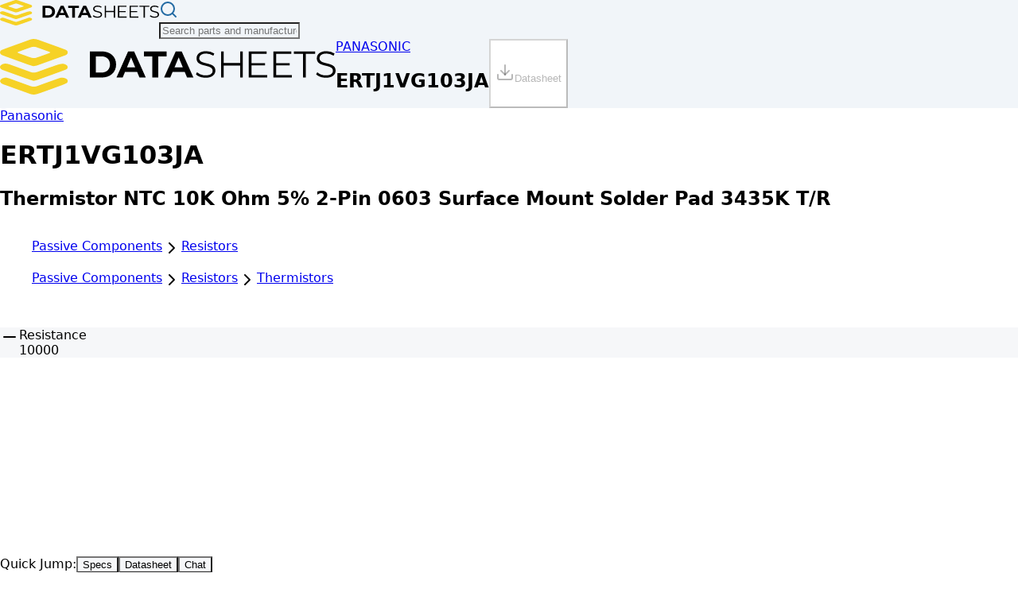

--- FILE ---
content_type: text/html; charset=utf-8
request_url: https://www.datasheets.com/panasonic/ertj1vg103ja
body_size: 10789
content:
<!DOCTYPE html><html lang="en" class="h-full"><head><meta charSet="utf-8"/><meta name="viewport" content="width=device-width, initial-scale=1"/><link rel="stylesheet" href="/_next/static/chunks/fb1f41928037ab38.css" data-precedence="next"/><link rel="preload" as="script" fetchPriority="low" href="/_next/static/chunks/4ab4d2b97d47cd35.js"/><script src="/_next/static/chunks/81d342be68d12952.js" async=""></script><script src="/_next/static/chunks/2985a69a5e0fae68.js" async=""></script><script src="/_next/static/chunks/c35ad842f9ed8f7e.js" async=""></script><script src="/_next/static/chunks/4d511432e809ad8a.js" async=""></script><script src="/_next/static/chunks/7b22a856b08595ce.js" async=""></script><script src="/_next/static/chunks/turbopack-c205c8b4163a0576.js" async=""></script><script src="/_next/static/chunks/4a0d86841ca68ea0.js" async=""></script><script src="/_next/static/chunks/bb150e65aa89b469.js" async=""></script><script src="/_next/static/chunks/03c35bdf08058466.js" async=""></script><script src="/_next/static/chunks/7340d74a34d3af85.js" async=""></script><script src="/_next/static/chunks/c33036a0f15f4153.js" async=""></script><script src="/_next/static/chunks/f87e2ecb2ef76c6f.js" async=""></script><script src="/_next/static/chunks/a3593877f24f5550.js" async=""></script><script src="/_next/static/chunks/b2da350710904041.js" async=""></script><script src="/_next/static/chunks/903024e28b109773.js" async=""></script><script src="https://clerk.datasheets.com/npm/@clerk/clerk-js@5/dist/clerk.browser.js" data-clerk-js-script="true" async="" crossorigin="anonymous" data-clerk-publishable-key="pk_live_Y2xlcmsuZGF0YXNoZWV0cy5jb20k"></script><script src="/_next/static/chunks/fe550784accd8baf.js" async=""></script><link rel="preload" href="/dsa.js" as="script"/><link rel="dns-prefetch" href="//data.datasheets.com"/><link rel="dns-prefetch" href="//static.datasheets.com"/><link rel="dns-prefetch" href="//clerk.datasheets.com"/><link rel="preconnect" href="https://data.datasheets.com"/><link rel="preconnect" href="https://static.datasheets.com"/><link rel="preconnect" href="https://files.datasheets.com"/><link rel="preconnect" href="https://clerk.datasheets.com"/><link rel="preload" href="/images/ds-logo.svg" as="image" type="image/svg+xml" fetchPriority="high"/><style>
            /* Critical CSS for initial render */
            body { margin: 0; font-family: var(--font-sans), sans-serif; }
            /* Core layout utilities - prevent FOUC before Tailwind loads */
            .bg-bg { background-color: var(--bg); }
            .flex { display: flex; }
            .flex-col { flex-direction: column; }
            .min-h-screen { min-height: 100vh; }
            .flex-grow { flex-grow: 1; }
            /* Reserve space for logo to prevent layout shift (CLS) */
            .homepage-logo-container {
              min-height: 4rem;
              display: flex;
              align-items: center;
            }
            /* Ensure logo image is visible immediately (LCP optimization) */
            .homepage-logo-container img {
              opacity: 1 !important;
              visibility: visible !important;
              display: block !important;
            }
          </style><script src="/_next/static/chunks/a6dad97d9634a72d.js" noModule=""></script></head><body class="inter_9c29e3f2-module__F_eSWa__variable font-sans antialiased min-h-screen flex flex-col bg-bg text-text"><div hidden=""><!--$?--><template id="B:0"></template><!--/$--></div><noscript><iframe src="https://www.googletagmanager.com/ns.html?id=GTM-PSCPMWNT" height="0" width="0" style="display:none;visibility:hidden"></iframe></noscript><main id="main-content" class="flex-grow"><!--$--><!--$?--><template id="B:1"></template><div class="min-h-screen bg-bg"><div class="container mx-auto px-4 lg:px-8 py-6"><div class="grid grid-cols-1 lg:grid-cols-4 gap-6 lg:gap-8"><div class="lg:col-span-1"><div data-slot="skeleton" class="bg-accent animate-pulse h-64 w-full rounded-lg"></div></div><div class="lg:col-span-3 space-y-4"><div data-slot="skeleton" class="bg-accent animate-pulse h-48 w-full rounded-lg"></div><div data-slot="skeleton" class="bg-accent animate-pulse h-16 w-full rounded-lg"></div><div data-slot="skeleton" class="bg-accent animate-pulse h-64 w-full rounded-lg"></div><div data-slot="skeleton" class="bg-accent animate-pulse h-96 w-full rounded-lg"></div><div data-slot="skeleton" class="bg-accent animate-pulse h-80 w-full rounded-lg"></div></div></div></div></div><!--/$--><!--/$--></main><footer class="w-full bg-surface border-t border-input py-8" style="background-color:var(--surface)"><div class="container mx-auto px-4 flex flex-col md:flex-row justify-between items-center gap-4"><div class="flex flex-wrap gap-6 text-sm"><a class="text-link hover:text-link-hover transition-colors" href="/category">Browse Categories</a><a class="text-link hover:text-link-hover transition-colors" href="/manufacturers">Browse Manufacturers</a><a class="text-link hover:text-link-hover transition-colors" href="/search">Search Parts</a></div><div class="flex items-center gap-4"><div class="flex items-center gap-1 rounded-md border border-input p-1" style="background-color:var(--surface)"><button class="inline-flex items-center justify-center gap-2 font-medium transition-colors focus-visible:outline-2 focus-visible:outline-offset-2 rounded-md disabled:opacity-50 disabled:pointer-events-none focus-visible:outline-brand-600 h-8 w-8 p-0 bg-brand-500 text-white hover:bg-brand-600" aria-label="Switch to Light theme"><svg xmlns="http://www.w3.org/2000/svg" width="24" height="24" viewBox="0 0 24 24" fill="none" stroke="currentColor" stroke-width="2" stroke-linecap="round" stroke-linejoin="round" class="lucide lucide-sun h-4 w-4" aria-hidden="true" style="color:var(--link)"><circle cx="12" cy="12" r="4"></circle><path d="M12 2v2"></path><path d="M12 20v2"></path><path d="m4.93 4.93 1.41 1.41"></path><path d="m17.66 17.66 1.41 1.41"></path><path d="M2 12h2"></path><path d="M20 12h2"></path><path d="m6.34 17.66-1.41 1.41"></path><path d="m19.07 4.93-1.41 1.41"></path></svg></button><button class="inline-flex items-center justify-center gap-2 font-medium transition-colors focus-visible:outline-2 focus-visible:outline-offset-2 rounded-md disabled:opacity-50 disabled:pointer-events-none bg-brand-500 text-white hover:bg-brand-600 focus-visible:outline-brand-600 h-8 w-8 p-0" aria-label="Switch to Dark theme"><svg xmlns="http://www.w3.org/2000/svg" width="24" height="24" viewBox="0 0 24 24" fill="none" stroke="currentColor" stroke-width="2" stroke-linecap="round" stroke-linejoin="round" class="lucide lucide-moon h-4 w-4" aria-hidden="true" style="color:var(--text)"><path d="M12 3a6 6 0 0 0 9 9 9 9 0 1 1-9-9Z"></path></svg></button></div><p class="text-sm text-text-muted">©<!-- -->2026<!-- --> Datasheets.com</p></div></div></footer><script>requestAnimationFrame(function(){$RT=performance.now()});</script><script src="/_next/static/chunks/4ab4d2b97d47cd35.js" id="_R_" async=""></script><div hidden id="S:1"><template id="P:2"></template><!--$?--><template id="B:3"></template><!--/$--></div><script>(self.__next_f=self.__next_f||[]).push([0])</script><script>self.__next_f.push([1,"1:\"$Sreact.fragment\"\n2:I[39756,[\"/_next/static/chunks/4a0d86841ca68ea0.js\",\"/_next/static/chunks/bb150e65aa89b469.js\"],\"default\"]\n3:I[37457,[\"/_next/static/chunks/4a0d86841ca68ea0.js\",\"/_next/static/chunks/bb150e65aa89b469.js\"],\"default\"]\n4:I[79520,[\"/_next/static/chunks/03c35bdf08058466.js\",\"/_next/static/chunks/7340d74a34d3af85.js\",\"/_next/static/chunks/c33036a0f15f4153.js\",\"/_next/static/chunks/f87e2ecb2ef76c6f.js\"],\"\"]\ne:I[63491,[\"/_next/static/chunks/4a0d86841ca68ea0.js\",\"/_next/static/chunks/bb150e65aa89b469.js\"],\"default\"]\n11:I[13182,[\"/_next/static/chunks/03c35bdf08058466.js\",\"/_next/static/chunks/7340d74a34d3af85.js\",\"/_next/static/chunks/c33036a0f15f4153.js\",\"/_next/static/chunks/f87e2ecb2ef76c6f.js\",\"/_next/static/chunks/a3593877f24f5550.js\",\"/_next/static/chunks/b2da350710904041.js\",\"/_next/static/chunks/903024e28b109773.js\"],\"Header\"]\n12:I[22016,[\"/_next/static/chunks/03c35bdf08058466.js\",\"/_next/static/chunks/7340d74a34d3af85.js\",\"/_next/static/chunks/c33036a0f15f4153.js\",\"/_next/static/chunks/f87e2ecb2ef76c6f.js\"],\"\"]\n14:I[97367,[\"/_next/static/chunks/4a0d86841ca68ea0.js\",\"/_next/static/chunks/bb150e65aa89b469.js\"],\"OutletBoundary\"]\n15:\"$Sreact.suspense\"\n1b:I[97367,[\"/_next/static/chunks/4a0d86841ca68ea0.js\",\"/_next/static/chunks/bb150e65aa89b469.js\"],\"ViewportBoundary\"]\n1d:I[97367,[\"/_next/static/chunks/4a0d86841ca68ea0.js\",\"/_next/static/chunks/bb150e65aa89b469.js\"],\"MetadataBoundary\"]\n1f:I[41895,[\"/_next/static/chunks/03c35bdf08058466.js\",\"/_next/static/chunks/7340d74a34d3af85.js\",\"/_next/static/chunks/c33036a0f15f4153.js\",\"/_next/static/chunks/f87e2ecb2ef76c6f.js\"],\"ClientClerkProvider\"]\n20:I[24893,[\"/_next/static/chunks/03c35bdf08058466.js\",\"/_next/static/chunks/7340d74a34d3af85.js\",\"/_next/static/chunks/c33036a0f15f4153.js\",\"/_next/static/chunks/f87e2ecb2ef76c6f.js\"],\"ThemeProvider\"]\n21:I[65386,[\"/_next/static/chunks/03c35bdf08058466.js\",\"/_next/static/chunks/7340d74a34d3af85.js\",\"/_next/static/chunks/c33036a0f15f4153.js\",\"/_next/static/chunks/f87e2ecb2ef76c6f.js\"],\"SkipToContent\"]\n22:I[7346,[\"/_next/static/chunks/03c35bdf08058466.js\",\"/_next/static/chunks/7340d74a34d3af85.js\",\"/_next/static/chunks/c33036a0f15f4153.js\",\"/_next/static/chunks/f87e2ecb2ef76c6f.js\"],\"ThemeToggle\"]\n:HL[\"/_next/static/chunks/fb1f41928037ab38.css\",\"style\"]\n:HL[\"/_next/static/media/83afe278b6a6bb3c.p.3a6ba036.woff2\",\"font\",{\"crossOrigin\":\"\",\"type\":\"font/woff2\"}]\n:HL[\"/images/ds-logo.svg\",\"image\",{\"type\":\"image/svg+xml\",\"fetchPriority\":\"high\"}]\n"])</script><script>self.__next_f.push([1,"0:{\"P\":null,\"b\":\"XESvCgZFqwqF9cBJTQQcL\",\"c\":[\"\",\"panasonic\",\"ertj1vg103ja\"],\"q\":\"\",\"i\":false,\"f\":[[[\"\",{\"children\":[\"(frontend)\",{\"children\":[[\"manufacturer\",\"panasonic\",\"d\"],{\"children\":[[\"mpn\",\"ertj1vg103ja\",\"d\"],{\"children\":[\"__PAGE__\",{}]}]}]},\"$undefined\",\"$undefined\",true]}],[[\"$\",\"$1\",\"c\",{\"children\":[null,[\"$\",\"$L2\",null,{\"parallelRouterKey\":\"children\",\"error\":\"$undefined\",\"errorStyles\":\"$undefined\",\"errorScripts\":\"$undefined\",\"template\":[\"$\",\"$L3\",null,{}],\"templateStyles\":\"$undefined\",\"templateScripts\":\"$undefined\",\"notFound\":[[[\"$\",\"title\",null,{\"children\":\"404: This page could not be found.\"}],[\"$\",\"div\",null,{\"style\":{\"fontFamily\":\"system-ui,\\\"Segoe UI\\\",Roboto,Helvetica,Arial,sans-serif,\\\"Apple Color Emoji\\\",\\\"Segoe UI Emoji\\\"\",\"height\":\"100vh\",\"textAlign\":\"center\",\"display\":\"flex\",\"flexDirection\":\"column\",\"alignItems\":\"center\",\"justifyContent\":\"center\"},\"children\":[\"$\",\"div\",null,{\"children\":[[\"$\",\"style\",null,{\"dangerouslySetInnerHTML\":{\"__html\":\"body{color:#000;background:#fff;margin:0}.next-error-h1{border-right:1px solid rgba(0,0,0,.3)}@media (prefers-color-scheme:dark){body{color:#fff;background:#000}.next-error-h1{border-right:1px solid rgba(255,255,255,.3)}}\"}}],[\"$\",\"h1\",null,{\"className\":\"next-error-h1\",\"style\":{\"display\":\"inline-block\",\"margin\":\"0 20px 0 0\",\"padding\":\"0 23px 0 0\",\"fontSize\":24,\"fontWeight\":500,\"verticalAlign\":\"top\",\"lineHeight\":\"49px\"},\"children\":404}],[\"$\",\"div\",null,{\"style\":{\"display\":\"inline-block\"},\"children\":[\"$\",\"h2\",null,{\"style\":{\"fontSize\":14,\"fontWeight\":400,\"lineHeight\":\"49px\",\"margin\":0},\"children\":\"This page could not be found.\"}]}]]}]}]],[]],\"forbidden\":\"$undefined\",\"unauthorized\":\"$undefined\"}]]}],{\"children\":[[\"$\",\"$1\",\"c\",{\"children\":[[[\"$\",\"link\",\"0\",{\"rel\":\"stylesheet\",\"href\":\"/_next/static/chunks/fb1f41928037ab38.css\",\"precedence\":\"next\",\"crossOrigin\":\"$undefined\",\"nonce\":\"$undefined\"}],[\"$\",\"script\",\"script-0\",{\"src\":\"/_next/static/chunks/03c35bdf08058466.js\",\"async\":true,\"nonce\":\"$undefined\"}],[\"$\",\"script\",\"script-1\",{\"src\":\"/_next/static/chunks/7340d74a34d3af85.js\",\"async\":true,\"nonce\":\"$undefined\"}],[\"$\",\"script\",\"script-2\",{\"src\":\"/_next/static/chunks/c33036a0f15f4153.js\",\"async\":true,\"nonce\":\"$undefined\"}],[\"$\",\"script\",\"script-3\",{\"src\":\"/_next/static/chunks/f87e2ecb2ef76c6f.js\",\"async\":true,\"nonce\":\"$undefined\"}]],[\"$\",\"html\",null,{\"lang\":\"en\",\"className\":\"h-full\",\"children\":[[\"$\",\"head\",null,{\"children\":[[\"$\",\"link\",null,{\"rel\":\"dns-prefetch\",\"href\":\"//data.datasheets.com\"}],[\"$\",\"link\",null,{\"rel\":\"dns-prefetch\",\"href\":\"//static.datasheets.com\"}],[\"$\",\"link\",null,{\"rel\":\"dns-prefetch\",\"href\":\"//clerk.datasheets.com\"}],[\"$\",\"link\",null,{\"rel\":\"preconnect\",\"href\":\"https://data.datasheets.com\"}],[\"$\",\"link\",null,{\"rel\":\"preconnect\",\"href\":\"https://static.datasheets.com\"}],[\"$\",\"link\",null,{\"rel\":\"preconnect\",\"href\":\"https://files.datasheets.com\"}],[\"$\",\"link\",null,{\"rel\":\"preconnect\",\"href\":\"https://clerk.datasheets.com\"}],[\"$\",\"link\",null,{\"rel\":\"preload\",\"href\":\"/images/ds-logo.svg\",\"as\":\"image\",\"type\":\"image/svg+xml\",\"fetchPriority\":\"high\"}],[\"$\",\"style\",null,{\"dangerouslySetInnerHTML\":{\"__html\":\"\\n            /* Critical CSS for initial render */\\n            body { margin: 0; font-family: var(--font-sans), sans-serif; }\\n            /* Core layout utilities - prevent FOUC before Tailwind loads */\\n            .bg-bg { background-color: var(--bg); }\\n            .flex { display: flex; }\\n            .flex-col { flex-direction: column; }\\n            .min-h-screen { min-height: 100vh; }\\n            .flex-grow { flex-grow: 1; }\\n            /* Reserve space for logo to prevent layout shift (CLS) */\\n            .homepage-logo-container {\\n              min-height: 4rem;\\n              display: flex;\\n              align-items: center;\\n            }\\n            /* Ensure logo image is visible immediately (LCP optimization) */\\n            .homepage-logo-container img {\\n              opacity: 1 !important;\\n              visibility: visible !important;\\n              display: block !important;\\n            }\\n          \"}}],[\"$\",\"$L4\",null,{\"id\":\"google-tag-manager\",\"strategy\":\"afterInteractive\",\"children\":\"(function(w,d,s,l,i){w[l]=w[l]||[];w[l].push({'gtm.start':\\n          new Date().getTime(),event:'gtm.js'});var f=d.getElementsByTagName(s)[0],\\n          j=d.createElement(s),dl=l!='dataLayer'?'\u0026l='+l:'';j.async=true;j.src=\\n          'https://www.googletagmanager.com/gtm.js?id='+i+dl;f.parentNode.insertBefore(j,f);\\n          })(window,document,'script','dataLayer','GTM-PSCPMWNT');\"}]]}],\"$L5\"]}]]}],{\"children\":[\"$L6\",{\"children\":[\"$L7\",{\"children\":[\"$L8\",{},null,false,false]},[\"$L9\",[],[]],false,false]},[\"$La\",[],[\"$Lb\",\"$Lc\"]],false,false]},null,false,false]},null,false,false],\"$Ld\",false]],\"m\":\"$undefined\",\"G\":[\"$e\",[]],\"S\":false}\n"])</script><script>self.__next_f.push([1,"f:[\"$\",\"iframe\",null,{\"src\":\"https://www.googletagmanager.com/ns.html?id=GTM-PSCPMWNT\",\"height\":\"0\",\"width\":\"0\",\"style\":{\"display\":\"none\",\"visibility\":\"hidden\"}}]\n5:[\"$\",\"body\",null,{\"className\":\"inter_9c29e3f2-module__F_eSWa__variable font-sans antialiased min-h-screen flex flex-col bg-bg text-text\",\"children\":[[\"$\",\"noscript\",null,{\"children\":\"$f\"}],\"$L10\",[\"$\",\"$L4\",null,{\"src\":\"/dsa.js\",\"strategy\":\"afterInteractive\"}]]}]\n"])</script><script>self.__next_f.push([1,"6:[\"$\",\"$1\",\"c\",{\"children\":[null,[\"$\",\"$L2\",null,{\"parallelRouterKey\":\"children\",\"error\":\"$undefined\",\"errorStyles\":\"$undefined\",\"errorScripts\":\"$undefined\",\"template\":[\"$\",\"$L3\",null,{}],\"templateStyles\":\"$undefined\",\"templateScripts\":\"$undefined\",\"notFound\":[[\"$\",\"div\",null,{\"children\":[[\"$\",\"div\",null,{\"className\":\"transition-all duration-300\",\"id\":\"main-header-container\",\"children\":[\"$\",\"$L11\",null,{}]}],[\"$\",\"div\",null,{\"className\":\"container mx-auto px-4 py-16\",\"children\":[\"$\",\"div\",null,{\"className\":\"text-center\",\"children\":[[\"$\",\"h1\",null,{\"className\":\"text-4xl font-bold text-gray-900 mb-4\",\"children\":\"Manufacturer Not Found\"}],[\"$\",\"p\",null,{\"className\":\"text-lg text-gray-600 mb-8\",\"children\":\"The manufacturer you're looking for doesn't exist or has been removed.\"}],[\"$\",\"div\",null,{\"className\":\"space-x-4\",\"children\":[[\"$\",\"$L12\",null,{\"href\":\"/\",\"children\":[\"$\",\"button\",null,{\"className\":\"inline-flex items-center justify-center gap-2 font-medium transition-colors focus-visible:outline-2 focus-visible:outline-offset-2 rounded-md disabled:opacity-50 disabled:pointer-events-none h-8 border focus-visible:outline-brand-600 bg-sky-800 text-white border-sky-700 hover:bg-sky-700 text-xs px-2 py-1 lg:text-sm lg:px-4 lg:py-2\",\"ref\":\"$undefined\",\"children\":\"Go Home\"}]}],[\"$\",\"$L12\",null,{\"href\":\"/search\",\"children\":[\"$\",\"button\",null,{\"className\":\"inline-flex items-center justify-center gap-2 font-medium transition-colors focus-visible:outline-2 focus-visible:outline-offset-2 rounded-md disabled:opacity-50 disabled:pointer-events-none h-8 border focus-visible:outline-brand-600 bg-sky-800 text-white border-sky-700 hover:bg-sky-700 text-xs px-2 py-1 lg:text-sm lg:px-4 lg:py-2\",\"ref\":\"$undefined\",\"children\":\"Search Parts\"}]}]]}]]}]}]]}],[]],\"forbidden\":\"$undefined\",\"unauthorized\":\"$undefined\"}]]}]\n"])</script><script>self.__next_f.push([1,"7:[\"$\",\"$1\",\"c\",{\"children\":[null,[\"$\",\"$L2\",null,{\"parallelRouterKey\":\"children\",\"error\":\"$undefined\",\"errorStyles\":\"$undefined\",\"errorScripts\":\"$undefined\",\"template\":[\"$\",\"$L3\",null,{}],\"templateStyles\":\"$undefined\",\"templateScripts\":\"$undefined\",\"notFound\":[[\"$\",\"div\",null,{\"className\":\"container min-h-screen mx-auto px-4 py-16 text-center\",\"data-testid\":\"product-not-found\",\"children\":[\"$\",\"div\",null,{\"className\":\"flex flex-col items-center p-8 justify-center bg-white\",\"children\":[[\"$\",\"h1\",null,{\"className\":\"text-4xl font-bold mb-4\",\"data-testid\":\"not-found-title\",\"children\":[\"Results for: \",\"\",\" \",\"$undefined\"]}],[\"$\",\"$L12\",null,{\"href\":\"/\",\"className\":\"inline-block text-blue-600 px-6 py-3 rounded-lg  transition-colors\",\"data-testid\":\"return-home-button\",\"children\":\"Return Home\"}]]}]}],[]],\"forbidden\":\"$undefined\",\"unauthorized\":\"$undefined\"}]]}]\n8:[\"$\",\"$1\",\"c\",{\"children\":[\"$L13\",[[\"$\",\"script\",\"script-0\",{\"src\":\"/_next/static/chunks/a3593877f24f5550.js\",\"async\":true,\"nonce\":\"$undefined\"}],[\"$\",\"script\",\"script-1\",{\"src\":\"/_next/static/chunks/b2da350710904041.js\",\"async\":true,\"nonce\":\"$undefined\"}],[\"$\",\"script\",\"script-2\",{\"src\":\"/_next/static/chunks/903024e28b109773.js\",\"async\":true,\"nonce\":\"$undefined\"}]],[\"$\",\"$L14\",null,{\"children\":[\"$\",\"$15\",null,{\"name\":\"Next.MetadataOutlet\",\"children\":\"$@16\"}]}]]}]\n9:[\"$\",\"div\",\"l\",{\"className\":\"min-h-screen bg-bg\",\"children\":[\"$\",\"div\",null,{\"className\":\"container mx-auto px-4 lg:px-8 py-6\",\"children\":[\"$\",\"div\",null,{\"className\":\"grid grid-cols-1 lg:grid-cols-4 gap-6 lg:gap-8\",\"children\":[[\"$\",\"div\",null,{\"className\":\"lg:col-span-1\",\"children\":[\"$\",\"div\",null,{\"data-slot\":\"skeleton\",\"className\":\"bg-accent animate-pulse h-64 w-full rounded-lg\"}]}],[\"$\",\"div\",null,{\"className\":\"lg:col-span-3 space-y-4\",\"children\":[[\"$\",\"div\",null,{\"data-slot\":\"skeleton\",\"className\":\"bg-accent animate-pulse h-48 w-full rounded-lg\"}],[\"$\",\"div\",null,{\"data-slot\":\"skeleton\",\"className\":\"bg-accent animate-pulse h-16 w-full rounded-lg\"}],[\"$\",\"div\",null,{\"data-slot\":\"skeleton\",\"className\":\"bg-accent animate-pulse h-64 w-full rounded-lg\"}],[\"$\",\"div\",null,{\"data-slot\":\"skeleton\",\"className\":\"bg-accent animate-pulse h-96 w-full rounded-lg\"}],[\"$\",\"div\",null,{\"data-slot\":\"skeleton\",\"className\":\"bg-accent animate-pulse h-80 w-full rounded-lg\"}]]}]]}]}]}]\n"])</script><script>self.__next_f.push([1,"a:[\"$\",\"div\",\"l\",{\"children\":[[\"$\",\"div\",null,{\"className\":\"transition-all duration-300\",\"id\":\"main-header-container\",\"children\":[\"$\",\"$L11\",null,{}]}],[\"$\",\"div\",null,{\"className\":\"container mx-auto px-4 py-8\",\"children\":[[\"$\",\"div\",null,{\"className\":\"mb-8\",\"children\":[\"$\",\"div\",null,{\"className\":\"flex items-center gap-4 mb-4\",\"children\":[[\"$\",\"div\",null,{\"data-slot\":\"skeleton\",\"className\":\"bg-accent animate-pulse w-16 h-16 rounded\"}],[\"$\",\"div\",null,{\"className\":\"flex-1\",\"children\":[[\"$\",\"div\",null,{\"data-slot\":\"skeleton\",\"className\":\"bg-accent animate-pulse rounded-md h-8 w-64 mb-2\"}],[\"$\",\"div\",null,{\"data-slot\":\"skeleton\",\"className\":\"bg-accent animate-pulse rounded-md h-4 w-96\"}]]}]]}]}],[\"$\",\"div\",null,{\"className\":\"mb-8\",\"children\":[[\"$\",\"div\",null,{\"data-slot\":\"skeleton\",\"className\":\"bg-accent animate-pulse rounded-md h-8 w-32 mb-6\"}],[\"$\",\"div\",null,{\"className\":\"grid grid-cols-1 md:grid-cols-2 lg:grid-cols-3 xl:grid-cols-4 gap-4\",\"children\":[[\"$\",\"div\",\"0\",{\"ref\":\"$undefined\",\"className\":\"rounded-lg border border-input shadow-sm hover:shadow-lg transition-shadow\",\"style\":{\"backgroundColor\":\"var(--surface)\"},\"children\":[[\"$\",\"div\",null,{\"ref\":\"$undefined\",\"className\":\"flex flex-col space-y-1.5 p-6 pb-3\",\"children\":[\"$\",\"div\",null,{\"data-slot\":\"skeleton\",\"className\":\"bg-accent animate-pulse rounded-md h-6 w-24\"}]}],[\"$\",\"div\",null,{\"ref\":\"$undefined\",\"className\":\"p-6 pt-0\",\"children\":[\"$\",\"div\",null,{\"data-slot\":\"skeleton\",\"className\":\"bg-accent animate-pulse rounded-md h-10 w-full\"}]}]]}],[\"$\",\"div\",\"1\",{\"ref\":\"$undefined\",\"className\":\"rounded-lg border border-input shadow-sm hover:shadow-lg transition-shadow\",\"style\":{\"backgroundColor\":\"var(--surface)\"},\"children\":[[\"$\",\"div\",null,{\"ref\":\"$undefined\",\"className\":\"flex flex-col space-y-1.5 p-6 pb-3\",\"children\":[\"$\",\"div\",null,{\"data-slot\":\"skeleton\",\"className\":\"bg-accent animate-pulse rounded-md h-6 w-24\"}]}],[\"$\",\"div\",null,{\"ref\":\"$undefined\",\"className\":\"p-6 pt-0\",\"children\":[\"$\",\"div\",null,{\"data-slot\":\"skeleton\",\"className\":\"bg-accent animate-pulse rounded-md h-10 w-full\"}]}]]}],[\"$\",\"div\",\"2\",{\"ref\":\"$undefined\",\"className\":\"rounded-lg border border-input shadow-sm hover:shadow-lg transition-shadow\",\"style\":{\"backgroundColor\":\"var(--surface)\"},\"children\":[[\"$\",\"div\",null,{\"ref\":\"$undefined\",\"className\":\"flex flex-col space-y-1.5 p-6 pb-3\",\"children\":[\"$\",\"div\",null,{\"data-slot\":\"skeleton\",\"className\":\"bg-accent animate-pulse rounded-md h-6 w-24\"}]}],[\"$\",\"div\",null,{\"ref\":\"$undefined\",\"className\":\"p-6 pt-0\",\"children\":[\"$\",\"div\",null,{\"data-slot\":\"skeleton\",\"className\":\"bg-accent animate-pulse rounded-md h-10 w-full\"}]}]]}],[\"$\",\"div\",\"3\",{\"ref\":\"$undefined\",\"className\":\"rounded-lg border border-input shadow-sm hover:shadow-lg transition-shadow\",\"style\":{\"backgroundColor\":\"var(--surface)\"},\"children\":[[\"$\",\"div\",null,{\"ref\":\"$undefined\",\"className\":\"flex flex-col space-y-1.5 p-6 pb-3\",\"children\":[\"$\",\"div\",null,{\"data-slot\":\"skeleton\",\"className\":\"bg-accent animate-pulse rounded-md h-6 w-24\"}]}],[\"$\",\"div\",null,{\"ref\":\"$undefined\",\"className\":\"p-6 pt-0\",\"children\":[\"$\",\"div\",null,{\"data-slot\":\"skeleton\",\"className\":\"bg-accent animate-pulse rounded-md h-10 w-full\"}]}]]}],[\"$\",\"div\",\"4\",{\"ref\":\"$undefined\",\"className\":\"rounded-lg border border-input shadow-sm hover:shadow-lg transition-shadow\",\"style\":{\"backgroundColor\":\"var(--surface)\"},\"children\":[[\"$\",\"div\",null,{\"ref\":\"$undefined\",\"className\":\"flex flex-col space-y-1.5 p-6 pb-3\",\"children\":[\"$\",\"div\",null,{\"data-slot\":\"skeleton\",\"className\":\"bg-accent animate-pulse rounded-md h-6 w-24\"}]}],[\"$\",\"div\",null,{\"ref\":\"$undefined\",\"className\":\"p-6 pt-0\",\"children\":[\"$\",\"div\",null,{\"data-slot\":\"skeleton\",\"className\":\"bg-accent animate-pulse rounded-md h-10 w-full\"}]}]]}],[\"$\",\"div\",\"5\",{\"ref\":\"$undefined\",\"className\":\"rounded-lg border border-input shadow-sm hover:shadow-lg transition-shadow\",\"style\":{\"backgroundColor\":\"var(--surface)\"},\"children\":[[\"$\",\"div\",null,{\"ref\":\"$undefined\",\"className\":\"flex flex-col space-y-1.5 p-6 pb-3\",\"children\":[\"$\",\"div\",null,{\"data-slot\":\"skeleton\",\"className\":\"bg-accent animate-pulse rounded-md h-6 w-24\"}]}],[\"$\",\"div\",null,{\"ref\":\"$undefined\",\"className\":\"p-6 pt-0\",\"children\":[\"$\",\"div\",null,{\"data-slot\":\"skeleton\",\"className\":\"bg-accent animate-pulse rounded-md h-10 w-full\"}]}]]}],[\"$\",\"div\",\"6\",{\"ref\":\"$undefined\",\"className\":\"rounded-lg border border-input shadow-sm hover:shadow-lg transition-shadow\",\"style\":{\"backgroundColor\":\"var(--surface)\"},\"children\":[[\"$\",\"div\",null,{\"ref\":\"$undefined\",\"className\":\"flex flex-col space-y-1.5 p-6 pb-3\",\"children\":\"$L17\"}],\"$L18\"]}],\"$L19\"]}]]}],\"$L1a\"]}]]}]\n"])</script><script>self.__next_f.push([1,"b:[\"$\",\"script\",\"script-0\",{\"src\":\"/_next/static/chunks/fe550784accd8baf.js\",\"async\":true}]\nc:[\"$\",\"script\",\"script-1\",{\"src\":\"/_next/static/chunks/903024e28b109773.js\",\"async\":true}]\nd:[\"$\",\"$1\",\"h\",{\"children\":[null,[\"$\",\"$L1b\",null,{\"children\":\"$@1c\"}],[\"$\",\"div\",null,{\"hidden\":true,\"children\":[\"$\",\"$L1d\",null,{\"children\":[\"$\",\"$15\",null,{\"name\":\"Next.Metadata\",\"children\":\"$@1e\"}]}]}],null]}]\n17:[\"$\",\"div\",null,{\"data-slot\":\"skeleton\",\"className\":\"bg-accent animate-pulse rounded-md h-6 w-24\"}]\n18:[\"$\",\"div\",null,{\"ref\":\"$undefined\",\"className\":\"p-6 pt-0\",\"children\":[\"$\",\"div\",null,{\"data-slot\":\"skeleton\",\"className\":\"bg-accent animate-pulse rounded-md h-10 w-full\"}]}]\n19:[\"$\",\"div\",\"7\",{\"ref\":\"$undefined\",\"className\":\"rounded-lg border border-input shadow-sm hover:shadow-lg transition-shadow\",\"style\":{\"backgroundColor\":\"var(--surface)\"},\"children\":[[\"$\",\"div\",null,{\"ref\":\"$undefined\",\"className\":\"flex flex-col space-y-1.5 p-6 pb-3\",\"children\":[\"$\",\"div\",null,{\"data-slot\":\"skeleton\",\"className\":\"bg-accent animate-pulse rounded-md h-6 w-24\"}]}],[\"$\",\"div\",null,{\"ref\":\"$undefined\",\"className\":\"p-6 pt-0\",\"children\":[\"$\",\"div\",null,{\"data-slot\":\"skeleton\",\"className\":\"bg-accent animate-pulse rounded-md h-10 w-full\"}]}]]}]\n"])</script><script>self.__next_f.push([1,"1a:[\"$\",\"div\",null,{\"className\":\"grid grid-cols-1 md:grid-cols-2 gap-6\",\"children\":[[\"$\",\"div\",null,{\"ref\":\"$undefined\",\"className\":\"rounded-lg border border-input shadow-sm\",\"style\":{\"backgroundColor\":\"var(--surface)\"},\"children\":[[\"$\",\"div\",null,{\"ref\":\"$undefined\",\"className\":\"flex flex-col space-y-1.5 p-6\",\"children\":[\"$\",\"div\",null,{\"data-slot\":\"skeleton\",\"className\":\"bg-accent animate-pulse rounded-md h-6 w-48\"}]}],[\"$\",\"div\",null,{\"ref\":\"$undefined\",\"className\":\"p-6 pt-0\",\"children\":[\"$\",\"div\",null,{\"className\":\"space-y-2\",\"children\":[[\"$\",\"div\",\"0\",{\"className\":\"flex justify-between\",\"children\":[[\"$\",\"div\",null,{\"data-slot\":\"skeleton\",\"className\":\"bg-accent animate-pulse rounded-md h-4 w-20\"}],[\"$\",\"div\",null,{\"data-slot\":\"skeleton\",\"className\":\"bg-accent animate-pulse rounded-md h-4 w-32\"}]]}],[\"$\",\"div\",\"1\",{\"className\":\"flex justify-between\",\"children\":[[\"$\",\"div\",null,{\"data-slot\":\"skeleton\",\"className\":\"bg-accent animate-pulse rounded-md h-4 w-20\"}],[\"$\",\"div\",null,{\"data-slot\":\"skeleton\",\"className\":\"bg-accent animate-pulse rounded-md h-4 w-32\"}]]}],[\"$\",\"div\",\"2\",{\"className\":\"flex justify-between\",\"children\":[[\"$\",\"div\",null,{\"data-slot\":\"skeleton\",\"className\":\"bg-accent animate-pulse rounded-md h-4 w-20\"}],[\"$\",\"div\",null,{\"data-slot\":\"skeleton\",\"className\":\"bg-accent animate-pulse rounded-md h-4 w-32\"}]]}],[\"$\",\"div\",\"3\",{\"className\":\"flex justify-between\",\"children\":[[\"$\",\"div\",null,{\"data-slot\":\"skeleton\",\"className\":\"bg-accent animate-pulse rounded-md h-4 w-20\"}],[\"$\",\"div\",null,{\"data-slot\":\"skeleton\",\"className\":\"bg-accent animate-pulse rounded-md h-4 w-32\"}]]}],[\"$\",\"div\",\"4\",{\"className\":\"flex justify-between\",\"children\":[[\"$\",\"div\",null,{\"data-slot\":\"skeleton\",\"className\":\"bg-accent animate-pulse rounded-md h-4 w-20\"}],[\"$\",\"div\",null,{\"data-slot\":\"skeleton\",\"className\":\"bg-accent animate-pulse rounded-md h-4 w-32\"}]]}]]}]}]]}],[\"$\",\"div\",null,{\"ref\":\"$undefined\",\"className\":\"rounded-lg border border-input shadow-sm\",\"style\":{\"backgroundColor\":\"var(--surface)\"},\"children\":[[\"$\",\"div\",null,{\"ref\":\"$undefined\",\"className\":\"flex flex-col space-y-1.5 p-6\",\"children\":[\"$\",\"div\",null,{\"data-slot\":\"skeleton\",\"className\":\"bg-accent animate-pulse rounded-md h-6 w-32\"}]}],[\"$\",\"div\",null,{\"ref\":\"$undefined\",\"className\":\"p-6 pt-0\",\"children\":[\"$\",\"div\",null,{\"className\":\"space-y-2\",\"children\":[[\"$\",\"div\",\"0\",{\"className\":\"flex justify-between\",\"children\":[[\"$\",\"div\",null,{\"data-slot\":\"skeleton\",\"className\":\"bg-accent animate-pulse rounded-md h-4 w-24\"}],[\"$\",\"div\",null,{\"data-slot\":\"skeleton\",\"className\":\"bg-accent animate-pulse rounded-md h-4 w-20\"}]]}],[\"$\",\"div\",\"1\",{\"className\":\"flex justify-between\",\"children\":[[\"$\",\"div\",null,{\"data-slot\":\"skeleton\",\"className\":\"bg-accent animate-pulse rounded-md h-4 w-24\"}],[\"$\",\"div\",null,{\"data-slot\":\"skeleton\",\"className\":\"bg-accent animate-pulse rounded-md h-4 w-20\"}]]}]]}]}]]}]]}]\n"])</script><script>self.__next_f.push([1,"10:[\"$\",\"$L1f\",null,{\"publishableKey\":\"pk_live_Y2xlcmsuZGF0YXNoZWV0cy5jb20k\",\"clerkJSUrl\":\"$undefined\",\"clerkJSVersion\":\"$undefined\",\"proxyUrl\":\"\",\"domain\":\"\",\"isSatellite\":false,\"signInUrl\":\"\",\"signUpUrl\":\"\",\"signInForceRedirectUrl\":\"\",\"signUpForceRedirectUrl\":\"\",\"signInFallbackRedirectUrl\":\"\",\"signUpFallbackRedirectUrl\":\"\",\"afterSignInUrl\":\"\",\"afterSignUpUrl\":\"\",\"newSubscriptionRedirectUrl\":\"\",\"telemetry\":{\"disabled\":false,\"debug\":false},\"sdkMetadata\":{\"name\":\"@clerk/nextjs\",\"version\":\"6.36.2\",\"environment\":\"production\"},\"nonce\":\"\",\"initialState\":null,\"children\":[\"$\",\"$L20\",null,{\"children\":[[\"$\",\"$L21\",null,{}],[\"$\",\"main\",null,{\"id\":\"main-content\",\"className\":\"flex-grow\",\"children\":[\"$\",\"$L2\",null,{\"parallelRouterKey\":\"children\",\"error\":\"$undefined\",\"errorStyles\":\"$undefined\",\"errorScripts\":\"$undefined\",\"template\":[\"$\",\"$L3\",null,{}],\"templateStyles\":\"$undefined\",\"templateScripts\":\"$undefined\",\"notFound\":[[[\"$\",\"title\",null,{\"children\":\"404: This page could not be found.\"}],[\"$\",\"div\",null,{\"style\":\"$0:f:0:1:0:props:children:1:props:notFound:0:1:props:style\",\"children\":[\"$\",\"div\",null,{\"children\":[[\"$\",\"style\",null,{\"dangerouslySetInnerHTML\":{\"__html\":\"body{color:#000;background:#fff;margin:0}.next-error-h1{border-right:1px solid rgba(0,0,0,.3)}@media (prefers-color-scheme:dark){body{color:#fff;background:#000}.next-error-h1{border-right:1px solid rgba(255,255,255,.3)}}\"}}],[\"$\",\"h1\",null,{\"className\":\"next-error-h1\",\"style\":\"$0:f:0:1:0:props:children:1:props:notFound:0:1:props:children:props:children:1:props:style\",\"children\":404}],[\"$\",\"div\",null,{\"style\":\"$0:f:0:1:0:props:children:1:props:notFound:0:1:props:children:props:children:2:props:style\",\"children\":[\"$\",\"h2\",null,{\"style\":\"$0:f:0:1:0:props:children:1:props:notFound:0:1:props:children:props:children:2:props:children:props:style\",\"children\":\"This page could not be found.\"}]}]]}]}]],[]],\"forbidden\":\"$undefined\",\"unauthorized\":\"$undefined\"}]}],[\"$\",\"footer\",null,{\"className\":\"w-full bg-surface border-t border-input py-8\",\"style\":{\"backgroundColor\":\"var(--surface)\"},\"children\":[\"$\",\"div\",null,{\"className\":\"container mx-auto px-4 flex flex-col md:flex-row justify-between items-center gap-4\",\"children\":[[\"$\",\"div\",null,{\"className\":\"flex flex-wrap gap-6 text-sm\",\"children\":[[\"$\",\"$L12\",null,{\"href\":\"/category\",\"className\":\"text-link hover:text-link-hover transition-colors\",\"children\":\"Browse Categories\"}],[\"$\",\"$L12\",null,{\"href\":\"/manufacturers\",\"className\":\"text-link hover:text-link-hover transition-colors\",\"children\":\"Browse Manufacturers\"}],[\"$\",\"$L12\",null,{\"href\":\"/search\",\"className\":\"text-link hover:text-link-hover transition-colors\",\"children\":\"Search Parts\"}]]}],[\"$\",\"div\",null,{\"className\":\"flex items-center gap-4\",\"children\":[[\"$\",\"$L22\",null,{}],[\"$\",\"p\",null,{\"className\":\"text-sm text-text-muted\",\"children\":[\"©\",2026,\" Datasheets.com\"]}]]}]]}]}]]}]}]\n"])</script><script>self.__next_f.push([1,"1c:[[\"$\",\"meta\",\"0\",{\"charSet\":\"utf-8\"}],[\"$\",\"meta\",\"1\",{\"name\":\"viewport\",\"content\":\"width=device-width, initial-scale=1\"}]]\n"])</script><script>self.__next_f.push([1,"23:I[38807,[\"/_next/static/chunks/03c35bdf08058466.js\",\"/_next/static/chunks/7340d74a34d3af85.js\",\"/_next/static/chunks/c33036a0f15f4153.js\",\"/_next/static/chunks/f87e2ecb2ef76c6f.js\",\"/_next/static/chunks/a3593877f24f5550.js\",\"/_next/static/chunks/b2da350710904041.js\",\"/_next/static/chunks/903024e28b109773.js\"],\"default\"]\n"])</script><script>self.__next_f.push([1,"13:[[\"$\",\"div\",null,{\"children\":[[\"$\",\"div\",null,{\"className\":\"transition-all duration-300\",\"id\":\"main-header-container\",\"children\":[\"$\",\"$L11\",null,{}]}],[\"$\",\"div\",null,{\"className\":\"h-0\"}],[\"$\",\"div\",null,{\"data-testid\":\"product-details-page\",\"className\":\"pt-8\",\"children\":[\"$\",\"$L23\",null,{\"part\":{\"mpn\":\"ERTJ1VG103JA\",\"manufacturer\":{\"name\":\"Panasonic\",\"homepageUrl\":\"\"},\"title\":\"Thermistor NTC 10K Ohm 5% 2-Pin 0603 Surface Mount Solder Pad 3435K T/R\",\"description\":null,\"descriptions\":[{\"text\":null}],\"category\":{\"name\":\"Passive Components\",\"path\":\"Passive Components/Resistors/Thermistors/General\"},\"category1\":\"Passive Components\",\"category2\":\"Resistors\",\"category3\":\"Thermistors\",\"category4\":\"General\",\"primaryImage\":null,\"images\":[],\"bestDatasheet\":\"$undefined\",\"documentCollections\":[{\"documents\":[]}],\"specs\":[{\"attribute\":{\"name\":\"Max Operating Temperature\",\"group\":\"General\"},\"displayValue\":\"125\",\"unit\":null},{\"attribute\":{\"name\":\"Number of Terminals\",\"group\":\"General\"},\"displayValue\":\"2\",\"unit\":null},{\"attribute\":{\"name\":\"Min Operating Temperature\",\"group\":\"General\"},\"displayValue\":\"-40\",\"unit\":null},{\"attribute\":{\"name\":\"Package Length\",\"group\":\"General\"},\"displayValue\":\"1.6\",\"unit\":null},{\"attribute\":{\"name\":\"Tolerance\",\"group\":\"General\"},\"displayValue\":\"5\",\"unit\":null},{\"attribute\":{\"name\":\"Package Width\",\"group\":\"General\"},\"displayValue\":\"0.8\",\"unit\":null},{\"attribute\":{\"name\":\"Package Height\",\"group\":\"General\"},\"displayValue\":\"0.8\",\"unit\":null},{\"attribute\":{\"name\":\"Terminal Placement\",\"group\":\"General\"},\"displayValue\":\"DUAL ENDED\",\"unit\":null},{\"attribute\":{\"name\":\"Resistance\",\"group\":\"General\"},\"displayValue\":\"10000\",\"unit\":null},{\"attribute\":{\"name\":\"RoHS\",\"group\":\"Compliance\"},\"displayValue\":\"Yes\"},{\"attribute\":{\"name\":\"Eccn Code\",\"group\":\"Compliance\"},\"displayValue\":\"EAR99\"},{\"attribute\":{\"name\":\"Lead Free\",\"group\":\"Compliance\"},\"displayValue\":\"Yes\"},{\"attribute\":{\"name\":\"HTS Code\",\"group\":\"Compliance\"},\"displayValue\":\"8533.40.80.70\"},{\"attribute\":{\"name\":\"REACH\",\"group\":\"Compliance\"},\"displayValue\":\"Compliant\"},{\"attribute\":{\"name\":\"Military Spec\",\"group\":\"Compliance\"},\"displayValue\":\"False\"}],\"referenceDesigns\":[],\"cad\":{\"symbolImageUrl\":\"\",\"footprintImageUrl\":\"\",\"has3dModel\":false,\"hasEagle\":false,\"hasOrcad\":false,\"hasKicad\":false,\"hasAltium\":false,\"downloadUrlEagle\":\"\",\"downloadUrlOrcad\":\"\",\"downloadUrlKicad\":\"\",\"downloadUrlAltium\":\"\"},\"similarParts\":[]}}]}]]}],[\"$\",\"script\",null,{\"type\":\"application/ld+json\",\"dangerouslySetInnerHTML\":{\"__html\":\"{\\\"@context\\\":\\\"https://schema.org\\\",\\\"@type\\\":\\\"Product\\\",\\\"name\\\":\\\"ERTJ1VG103JA Panasonic\\\",\\\"description\\\":\\\"Thermistor NTC 10K Ohm 5% 2-Pin 0603 Surface Mount Solder Pad 3435K T/R\\\",\\\"sku\\\":\\\"ERTJ1VG103JA\\\",\\\"brand\\\":{\\\"@type\\\":\\\"Brand\\\",\\\"name\\\":\\\"Panasonic\\\"},\\\"breadcrumb\\\":{\\\"@type\\\":\\\"BreadcrumbList\\\",\\\"itemListElement\\\":[{\\\"@type\\\":\\\"ListItem\\\",\\\"position\\\":1,\\\"name\\\":\\\"Passive Components\\\",\\\"item\\\":\\\"https://www.datasheets.com/category/passive-components\\\"},{\\\"@type\\\":\\\"ListItem\\\",\\\"position\\\":2,\\\"name\\\":\\\"Resistors\\\",\\\"item\\\":\\\"https://www.datasheets.com/category/passive-components/resistors\\\"},{\\\"@type\\\":\\\"ListItem\\\",\\\"position\\\":3,\\\"name\\\":\\\"Thermistors\\\",\\\"item\\\":\\\"https://www.datasheets.com/category/passive-components/resistors/thermistors\\\"},{\\\"@type\\\":\\\"ListItem\\\",\\\"position\\\":4,\\\"name\\\":\\\"General\\\",\\\"item\\\":\\\"https://www.datasheets.com/category/passive-components/resistors/thermistors/general\\\"}]}}\"}}]]\n"])</script><script>self.__next_f.push([1,"1e:[[\"$\",\"title\",\"0\",{\"children\":\"ERTJ1VG103JA Datasheet | Thermistors | Panasonic\"}],[\"$\",\"meta\",\"1\",{\"name\":\"description\",\"content\":\"Download ERTJ1VG103JA Panasonic datasheet PDF, view technical specifications, and find pricing information.\"}],[\"$\",\"meta\",\"2\",{\"name\":\"keywords\",\"content\":\"find datasheets,search,data sheet,CAD models,EDA,design engineer,electronic components,electronic parts,mechanical engineering,electronics supplies,semiconductor,interconnect,electrical and electronic components,connectors,passive\"}],[\"$\",\"meta\",\"3\",{\"property\":\"og:title\",\"content\":\"ERTJ1VG103JA Datasheet | Thermistors | Panasonic\"}],[\"$\",\"meta\",\"4\",{\"property\":\"og:description\",\"content\":\"Download ERTJ1VG103JA Panasonic datasheet PDF, view technical specifications, and find pricing information.\"}],[\"$\",\"meta\",\"5\",{\"property\":\"og:type\",\"content\":\"website\"}],[\"$\",\"meta\",\"6\",{\"name\":\"twitter:card\",\"content\":\"summary_large_image\"}],[\"$\",\"meta\",\"7\",{\"name\":\"twitter:title\",\"content\":\"ERTJ1VG103JA Datasheet | Thermistors | Panasonic\"}],[\"$\",\"meta\",\"8\",{\"name\":\"twitter:description\",\"content\":\"Download ERTJ1VG103JA Panasonic datasheet PDF, view technical specifications, and find pricing information.\"}]]\n16:null\n"])</script><title>ERTJ1VG103JA Datasheet | Thermistors | Panasonic</title><meta name="description" content="Download ERTJ1VG103JA Panasonic datasheet PDF, view technical specifications, and find pricing information."/><meta name="keywords" content="find datasheets,search,data sheet,CAD models,EDA,design engineer,electronic components,electronic parts,mechanical engineering,electronics supplies,semiconductor,interconnect,electrical and electronic components,connectors,passive"/><meta property="og:title" content="ERTJ1VG103JA Datasheet | Thermistors | Panasonic"/><meta property="og:description" content="Download ERTJ1VG103JA Panasonic datasheet PDF, view technical specifications, and find pricing information."/><meta property="og:type" content="website"/><meta name="twitter:card" content="summary_large_image"/><meta name="twitter:title" content="ERTJ1VG103JA Datasheet | Thermistors | Panasonic"/><meta name="twitter:description" content="Download ERTJ1VG103JA Panasonic datasheet PDF, view technical specifications, and find pricing information."/><div hidden id="S:0"></div><script>$RB=[];$RV=function(a){$RT=performance.now();for(var b=0;b<a.length;b+=2){var c=a[b],e=a[b+1];null!==e.parentNode&&e.parentNode.removeChild(e);var f=c.parentNode;if(f){var g=c.previousSibling,h=0;do{if(c&&8===c.nodeType){var d=c.data;if("/$"===d||"/&"===d)if(0===h)break;else h--;else"$"!==d&&"$?"!==d&&"$~"!==d&&"$!"!==d&&"&"!==d||h++}d=c.nextSibling;f.removeChild(c);c=d}while(c);for(;e.firstChild;)f.insertBefore(e.firstChild,c);g.data="$";g._reactRetry&&requestAnimationFrame(g._reactRetry)}}a.length=0};
$RC=function(a,b){if(b=document.getElementById(b))(a=document.getElementById(a))?(a.previousSibling.data="$~",$RB.push(a,b),2===$RB.length&&("number"!==typeof $RT?requestAnimationFrame($RV.bind(null,$RB)):(a=performance.now(),setTimeout($RV.bind(null,$RB),2300>a&&2E3<a?2300-a:$RT+300-a)))):b.parentNode.removeChild(b)};$RC("B:0","S:0")</script><div hidden id="S:3"></div><script>$RC("B:3","S:3")</script><div hidden id="S:2"><div><div class="transition-all duration-300" id="main-header-container"><!--$?--><template id="B:4"></template><header class="sticky top-0 z-40 w-full border-b border-input bg-surface/95 backdrop-blur supports-[backdrop-filter]:bg-surface/60 " style="background-color:var(--surface)"><div class="container mx-auto flex h-16 items-center px-4"><a href="/"><div class="flex items-center" id="logo-container"><img alt="Datasheets.com" draggable="false" id="logo-image" width="200" height="32" decoding="async" data-nimg="1" class="flex-shrink-0" style="color:transparent" src="/images/ds-logo-dark.svg"/></div></a><div class="flex-1 mx-6"><div class="relative max-w-2xl w-full"><form class="relative"><svg xmlns="http://www.w3.org/2000/svg" width="24" height="24" viewBox="0 0 24 24" fill="none" stroke="currentColor" stroke-width="2" stroke-linecap="round" stroke-linejoin="round" class="lucide lucide-search absolute top-1/2 -translate-y-1/2 z-10 left-4 h-5 w-5 text-brand-500" aria-hidden="true" style="color:var(--link);filter:none;opacity:1;visibility:visible"><circle cx="11" cy="11" r="8"></circle><path d="m21 21-4.3-4.3"></path></svg><input type="text" class="flex w-full rounded-md placeholder:text-text-muted transition-colors focus-visible:outline-none focus-visible:ring-2 focus-visible:ring-brand-500 focus-visible:ring-offset-2 disabled:cursor-not-allowed disabled:opacity-50 h-10 px-4 text-14 backdrop-blur-sm border-2 shadow-lg focus:border-brand-500/50 pl-10 pr-10 bg-surface/95 border-surface/20" style="background-color:var(--surface)" placeholder="Search parts and manufacturers..." role="combobox" aria-expanded="false" aria-haspopup="listbox" aria-controls="search-results" value=""/></form></div></div><div class="flex items-center gap-2 ml-4"><!--$--><!--/$--></div></div></header><!--/$--></div><div class="h-0"></div><div data-testid="product-details-page" class="pt-8"><div data-testid="product-details" class="container mx-auto px-4 py-6"><div class="fixed top-0 left-0 right-0 z-50 bg-surface py-3 shadow-md transition-transform duration-300 border-b border-input -translate-y-full" style="background-color:var(--surface)"><div class="container mx-auto px-4 flex items-center justify-between"><div class="flex items-center space-x-4"><a href="/"><div class="flex items-center" id="logo-container"><img alt="Datasheets.com" draggable="false" id="logo-image" width="422" height="70" decoding="async" data-nimg="1" class="w-[240px] h-[40px]" style="color:transparent" src="/images/ds-logo-dark.svg"/></div></a></div><div class="text-text text-center hidden md:block"><a class="text-sm font-bold text-text-muted font-light px-6 py-3 hover:text-text transition-colors" href="/panasonic">PANASONIC</a><h2 class="font-semibold truncate text-2xl max-w-md">ERTJ1VG103JA</h2></div><div class="flex items-center space-x-2"><button class="inline-flex items-center justify-center gap-2 focus-visible:outline-2 focus-visible:outline-offset-2 rounded-md disabled:opacity-50 disabled:pointer-events-none h-8 text-text focus-visible:outline-brand-600 text-xs px-3 py-2 lg:text-sm lg:px-6 lg:py-3 bg-surface-darker hover:bg-bg-muted border border-input hover:border-brand-500/20 shadow-md hover:shadow-lg transition-all duration-200 font-semibold" style="background-color:var(--surface-darker)" disabled=""><svg xmlns="http://www.w3.org/2000/svg" width="24" height="24" viewBox="0 0 24 24" fill="none" stroke="currentColor" stroke-width="2" stroke-linecap="round" stroke-linejoin="round" class="lucide lucide-download w-[1em] lg:w-[1.3em] mr-1 lg:mr-2" aria-hidden="true"><path d="M21 15v4a2 2 0 0 1-2 2H5a2 2 0 0 1-2-2v-4"></path><polyline points="7 10 12 15 17 10"></polyline><line x1="12" x2="12" y1="15" y2="3"></line></svg>Datasheet</button></div></div></div><div data-testid="product-header-section"><div data-testid="product-header" class="p-4 md:p-6 relative"><div class="grid grid-cols-1 lg:grid-cols-4 gap-4 md:gap-6"><div class="lg:col-span-3 flex flex-col gap-3 md:gap-4"><div><a class="text-sm md:text-base text-link hover:text-link-hover transition-colors block mb-1 md:mb-2" data-testid="product-manufacturer" href="/panasonic">Panasonic</a><h1 class="text-2xl md:text-3xl font-bold mb-1 md:mb-2 text-text break-words" data-testid="product-mpn">ERTJ1VG103JA</h1><h2 class="text-base md:text-lg font-semibold mb-1 md:mb-2 text-text break-words" data-testid="product-title">Thermistor NTC 10K Ohm 5% 2-Pin 0603 Surface Mount Solder Pad 3435K T/R</h2></div><div class="mb-1"><div class="md:hidden"><nav class="text-xs" aria-label="Breadcrumb"><ol class="flex items-center gap-2 flex-wrap"><li class="flex items-center gap-2"><a class="inline-flex items-center rounded-full px-3 py-1 text-xs font-medium text-text-muted bg-surface border border-input hover:bg-surface-darker transition-colors" href="/category/passive-components">Passive Components</a></li><li class="flex items-center gap-2"><svg xmlns="http://www.w3.org/2000/svg" width="24" height="24" viewBox="0 0 24 24" fill="none" stroke="currentColor" stroke-width="2" stroke-linecap="round" stroke-linejoin="round" class="lucide lucide-chevron-right h-4 w-4 text-text-muted" aria-hidden="true"><path d="m9 18 6-6-6-6"></path></svg><a class="inline-flex items-center rounded-full px-3 py-1 text-xs font-medium bg-brand-500/10 text-brand-500 border border-brand-500/30 hover:bg-brand-500/20 transition-colors" href="/category/passive-components/resistors">Resistors</a></li></ol></nav></div><div class="hidden md:block"><nav class="text-xs" aria-label="Breadcrumb"><ol class="flex items-center gap-2 flex-wrap"><li class="flex items-center gap-2"><a class="inline-flex items-center rounded-full px-3 py-1 text-xs font-medium text-text-muted bg-surface border border-input hover:bg-surface-darker transition-colors" href="/category/passive-components">Passive Components</a></li><li class="flex items-center gap-2"><svg xmlns="http://www.w3.org/2000/svg" width="24" height="24" viewBox="0 0 24 24" fill="none" stroke="currentColor" stroke-width="2" stroke-linecap="round" stroke-linejoin="round" class="lucide lucide-chevron-right h-4 w-4 text-text-muted" aria-hidden="true"><path d="m9 18 6-6-6-6"></path></svg><a class="inline-flex items-center rounded-full px-3 py-1 text-xs font-medium text-text-muted bg-surface border border-input hover:bg-surface-darker transition-colors" href="/category/passive-components/resistors">Resistors</a></li><li class="flex items-center gap-2"><svg xmlns="http://www.w3.org/2000/svg" width="24" height="24" viewBox="0 0 24 24" fill="none" stroke="currentColor" stroke-width="2" stroke-linecap="round" stroke-linejoin="round" class="lucide lucide-chevron-right h-4 w-4 text-text-muted" aria-hidden="true"><path d="m9 18 6-6-6-6"></path></svg><a class="inline-flex items-center rounded-full px-3 py-1 text-xs font-medium bg-brand-500/10 text-brand-500 border border-brand-500/30 hover:bg-brand-500/20 transition-colors" href="/category/passive-components/resistors/thermistors">Thermistors</a></li></ol></nav></div></div><p class="text-sm text-text-muted mb-4 leading-[1.4]" data-testid="product-description"></p><div class="border-t border-input my-2"></div><div class="grid grid-cols-1 sm:grid-cols-2 gap-3 md:gap-4"><div class="flex items-center gap-2 md:gap-3 p-2 md:p-3 rounded-lg border border-input bg-bg-muted" style="background-color:var(--bg-muted)" data-testid="spec-card-0"><svg xmlns="http://www.w3.org/2000/svg" width="24" height="24" viewBox="0 0 24 24" fill="none" stroke="currentColor" stroke-width="2" stroke-linecap="round" stroke-linejoin="round" class="lucide lucide-minus w-4 h-4 md:w-5 md:h-5 text-text-muted flex-shrink-0" aria-hidden="true"><path d="M5 12h14"></path></svg><div class="flex flex-col min-w-0"><span class="text-xs text-text-muted font-medium">Resistance</span><span class="text-xs md:text-sm text-text font-semibold truncate">10000</span></div></div></div></div></div></div></div><div class="mt-6"><div class="mb-6" style="display:flex;flex-direction:row;justify-content:center;align-items:center;gap:24px;flex-wrap:wrap"><div id="gpt-ad-ds_mr_unit1_R_btav5ubtqivb_" class="flex items-center justify-center overflow-hidden w-[300px] shrink-0 h-[250px]" style="min-width:300px;min-height:250px"></div><div id="gpt-ad-ds_mr_unit2_R_jtav5ubtqivb_" class="flex items-center justify-center overflow-hidden w-[300px] shrink-0 h-[250px]" style="min-width:300px;min-height:250px"></div></div><div class="grid grid-cols-1 lg:grid-cols-12 gap-6"><div class="lg:col-span-9 space-y-5 lg:space-y-6"><div data-testid="quick-jump" class="flex flex-row justify-between items-center gap-2 py-2 mb-5 lg:mb-6"><div class="flex items-center gap-2 ml-auto"><span class="text-xs text-text-muted mr-1">Quick Jump:</span><button data-testid="quick-jump-tab-specifications" class="px-2.5 py-1 text-xs text-text-muted bg-bg-muted hover:bg-surface border border-input rounded-full transition-colors cursor-pointer whitespace-nowrap flex-shrink-0" style="background-color:var(--bg-muted)">Specs</button><button data-testid="quick-jump-tab-datasheet" class="px-2.5 py-1 text-xs text-text-muted bg-bg-muted hover:bg-surface border border-input rounded-full transition-colors cursor-pointer whitespace-nowrap flex-shrink-0" style="background-color:var(--bg-muted)">Datasheet</button><button data-testid="quick-jump-tab-chat" class="px-2.5 py-1 text-xs text-text-muted bg-bg-muted hover:bg-surface border border-input rounded-full transition-colors cursor-pointer whitespace-nowrap flex-shrink-0" style="background-color:var(--bg-muted)">Chat</button></div></div><div class="rounded-lg border border-input shadow-sm" style="background-color:var(--surface)" id="specifications" data-testid="technical-specs-specifications"><div class="p-6"><h2 class="text-2xl font-bold mb-4 text-text border-l-4 border-[color:var(--link)] pl-4" data-testid="technical-specs-title-specifications">Technical Specifications</h2><p class="mb-4 text-text-muted" data-testid="technical-specs-description-specifications">Panasonic<!-- --> <!-- -->ERTJ1VG103JA<!-- --> technical specifications.</p><div class="mb-8" data-testid="technical-specs-group-specifications-0"><h3 class="text-2xl font-bold mb-4 text-text border-l-3 border-[color:var(--link)] pl-3" data-testid="technical-specs-group-title-specifications-0">General</h3><div class="overflow-hidden rounded-lg border border-input bg-surface-darker" style="background-color:var(--surface-darker)"><table class="w-full border-collapse"><tbody><tr class="border-b border-input last:border-b-0 bg-surface-darker hover:bg-bg-muted/50 transition-colors" style="background-color:var(--surface-darker)" data-testid="technical-specs-row-specifications-0-0"><td class="font-medium text-text text-sm py-3 px-4 pr-4" data-testid="technical-specs-name-specifications-0-0">Max Operating Temperature</td><td class="text-text break-words text-sm py-3 px-4" data-testid="technical-specs-value-specifications-0-0">125</td></tr><tr class="border-b border-input last:border-b-0 bg-bg-muted hover:bg-bg-muted/50 transition-colors" style="background-color:var(--bg-muted)" data-testid="technical-specs-row-specifications-0-1"><td class="font-medium text-text text-sm py-3 px-4 pr-4" data-testid="technical-specs-name-specifications-0-1">Number of Terminals</td><td class="text-text break-words text-sm py-3 px-4" data-testid="technical-specs-value-specifications-0-1">2</td></tr><tr class="border-b border-input last:border-b-0 bg-surface-darker hover:bg-bg-muted/50 transition-colors" style="background-color:var(--surface-darker)" data-testid="technical-specs-row-specifications-0-2"><td class="font-medium text-text text-sm py-3 px-4 pr-4" data-testid="technical-specs-name-specifications-0-2">Min Operating Temperature</td><td class="text-text break-words text-sm py-3 px-4" data-testid="technical-specs-value-specifications-0-2">-40</td></tr><tr class="border-b border-input last:border-b-0 bg-bg-muted hover:bg-bg-muted/50 transition-colors" style="background-color:var(--bg-muted)" data-testid="technical-specs-row-specifications-0-3"><td class="font-medium text-text text-sm py-3 px-4 pr-4" data-testid="technical-specs-name-specifications-0-3">Package Length</td><td class="text-text break-words text-sm py-3 px-4" data-testid="technical-specs-value-specifications-0-3">1.6</td></tr><tr class="border-b border-input last:border-b-0 bg-surface-darker hover:bg-bg-muted/50 transition-colors" style="background-color:var(--surface-darker)" data-testid="technical-specs-row-specifications-0-4"><td class="font-medium text-text text-sm py-3 px-4 pr-4" data-testid="technical-specs-name-specifications-0-4">Tolerance</td><td class="text-text break-words text-sm py-3 px-4" data-testid="technical-specs-value-specifications-0-4">5</td></tr><tr class="border-b border-input last:border-b-0 bg-bg-muted hover:bg-bg-muted/50 transition-colors" style="background-color:var(--bg-muted)" data-testid="technical-specs-row-specifications-0-5"><td class="font-medium text-text text-sm py-3 px-4 pr-4" data-testid="technical-specs-name-specifications-0-5">Package Width</td><td class="text-text break-words text-sm py-3 px-4" data-testid="technical-specs-value-specifications-0-5">0.8</td></tr><tr class="border-b border-input last:border-b-0 bg-surface-darker hover:bg-bg-muted/50 transition-colors" style="background-color:var(--surface-darker)" data-testid="technical-specs-row-specifications-0-6"><td class="font-medium text-text text-sm py-3 px-4 pr-4" data-testid="technical-specs-name-specifications-0-6">Package Height</td><td class="text-text break-words text-sm py-3 px-4" data-testid="technical-specs-value-specifications-0-6">0.8</td></tr><tr class="border-b border-input last:border-b-0 bg-bg-muted hover:bg-bg-muted/50 transition-colors" style="background-color:var(--bg-muted)" data-testid="technical-specs-row-specifications-0-7"><td class="font-medium text-text text-sm py-3 px-4 pr-4" data-testid="technical-specs-name-specifications-0-7">Terminal Placement</td><td class="text-text break-words text-sm py-3 px-4" data-testid="technical-specs-value-specifications-0-7">DUAL ENDED</td></tr><tr class="border-b border-input last:border-b-0 bg-surface-darker hover:bg-bg-muted/50 transition-colors" style="background-color:var(--surface-darker)" data-testid="technical-specs-row-specifications-0-8"><td class="font-medium text-text text-sm py-3 px-4 pr-4" data-testid="technical-specs-name-specifications-0-8">Resistance</td><td class="text-text break-words text-sm py-3 px-4" data-testid="technical-specs-value-specifications-0-8">10000</td></tr></tbody></table></div></div><div class="mb-8" data-testid="technical-specs-group-specifications-1"><h3 class="text-2xl font-bold mb-4 text-text border-l-3 border-[color:var(--link)] pl-3" data-testid="technical-specs-group-title-specifications-1">Compliance</h3><div class="overflow-hidden rounded-lg border border-input bg-surface-darker" style="background-color:var(--surface-darker)"><table class="w-full border-collapse"><tbody><tr class="border-b border-input last:border-b-0 bg-surface-darker hover:bg-bg-muted/50 transition-colors" style="background-color:var(--surface-darker)" data-testid="technical-specs-row-specifications-1-0"><td class="font-medium text-text text-sm py-3 px-4 pr-4" data-testid="technical-specs-name-specifications-1-0">RoHS</td><td class="text-text break-words text-sm py-3 px-4" data-testid="technical-specs-value-specifications-1-0">Yes</td></tr><tr class="border-b border-input last:border-b-0 bg-bg-muted hover:bg-bg-muted/50 transition-colors" style="background-color:var(--bg-muted)" data-testid="technical-specs-row-specifications-1-1"><td class="font-medium text-text text-sm py-3 px-4 pr-4" data-testid="technical-specs-name-specifications-1-1">Eccn Code</td><td class="text-text break-words text-sm py-3 px-4" data-testid="technical-specs-value-specifications-1-1">EAR99</td></tr><tr class="border-b border-input last:border-b-0 bg-surface-darker hover:bg-bg-muted/50 transition-colors" style="background-color:var(--surface-darker)" data-testid="technical-specs-row-specifications-1-2"><td class="font-medium text-text text-sm py-3 px-4 pr-4" data-testid="technical-specs-name-specifications-1-2">Lead Free</td><td class="text-text break-words text-sm py-3 px-4" data-testid="technical-specs-value-specifications-1-2">Yes</td></tr><tr class="border-b border-input last:border-b-0 bg-bg-muted hover:bg-bg-muted/50 transition-colors" style="background-color:var(--bg-muted)" data-testid="technical-specs-row-specifications-1-3"><td class="font-medium text-text text-sm py-3 px-4 pr-4" data-testid="technical-specs-name-specifications-1-3">HTS Code</td><td class="text-text break-words text-sm py-3 px-4" data-testid="technical-specs-value-specifications-1-3">8533.40.80.70</td></tr><tr class="border-b border-input last:border-b-0 bg-surface-darker hover:bg-bg-muted/50 transition-colors" style="background-color:var(--surface-darker)" data-testid="technical-specs-row-specifications-1-4"><td class="font-medium text-text text-sm py-3 px-4 pr-4" data-testid="technical-specs-name-specifications-1-4">REACH</td><td class="text-text break-words text-sm py-3 px-4" data-testid="technical-specs-value-specifications-1-4">Compliant</td></tr><tr class="border-b border-input last:border-b-0 bg-bg-muted hover:bg-bg-muted/50 transition-colors" style="background-color:var(--bg-muted)" data-testid="technical-specs-row-specifications-1-5"><td class="font-medium text-text text-sm py-3 px-4 pr-4" data-testid="technical-specs-name-specifications-1-5">Military Spec</td><td class="text-text break-words text-sm py-3 px-4" data-testid="technical-specs-value-specifications-1-5">False</td></tr></tbody></table></div></div></div></div><div class="rounded-lg border border-input shadow-sm" style="background-color:var(--surface)" id="datasheet" data-testid="datasheet-container-datasheet"><div class="p-6"><h2 class="text-2xl font-bold mb-4 text-text border-l-4 border-[color:var(--link)] pl-4" data-testid="datasheet-title-datasheet">Datasheet</h2><div class="sr-only"><h3>Panasonic<!-- --> <!-- -->ERTJ1VG103JA<!-- --> Datasheet</h3><p>Download the complete datasheet for <!-- -->Panasonic<!-- --> <!-- -->ERTJ1VG103JA<!-- --> to view detailed technical specifications.</p></div><p class="text-text-muted" data-testid="datasheet-unavailable-datasheet">No datasheet is available for this part.</p></div></div></div><div class="hidden lg:block lg:col-span-3"><div class="lg:sticky space-y-6" style="top:calc(4rem + 2rem)"><div id="gpt-ad-ds_mr_unit1_R_1ltav5ubtqivb_" class="flex items-center justify-center overflow-hidden w-full h-[250px]" style="min-width:300px;min-height:250px"></div><div id="gpt-ad-ds_mr_unit2_R_2ltav5ubtqivb_" class="flex items-center justify-center overflow-hidden w-full h-[250px]" style="min-width:300px;min-height:250px"></div></div></div></div></div></div></div></div><script type="application/ld+json">{"@context":"https://schema.org","@type":"Product","name":"ERTJ1VG103JA Panasonic","description":"Thermistor NTC 10K Ohm 5% 2-Pin 0603 Surface Mount Solder Pad 3435K T/R","sku":"ERTJ1VG103JA","brand":{"@type":"Brand","name":"Panasonic"},"breadcrumb":{"@type":"BreadcrumbList","itemListElement":[{"@type":"ListItem","position":1,"name":"Passive Components","item":"https://www.datasheets.com/category/passive-components"},{"@type":"ListItem","position":2,"name":"Resistors","item":"https://www.datasheets.com/category/passive-components/resistors"},{"@type":"ListItem","position":3,"name":"Thermistors","item":"https://www.datasheets.com/category/passive-components/resistors/thermistors"},{"@type":"ListItem","position":4,"name":"General","item":"https://www.datasheets.com/category/passive-components/resistors/thermistors/general"}]}}</script></div><script>$RS=function(a,b){a=document.getElementById(a);b=document.getElementById(b);for(a.parentNode.removeChild(a);a.firstChild;)b.parentNode.insertBefore(a.firstChild,b);b.parentNode.removeChild(b)};$RS("S:2","P:2")</script><script>$RC("B:1","S:1")</script><div hidden id="S:4"><header class="sticky top-0 z-40 w-full border-b border-input bg-surface/95 backdrop-blur supports-[backdrop-filter]:bg-surface/60  " style="background-color:var(--surface)"><div class="container mx-auto flex h-16 items-center px-4"><a href="/"><div class="flex items-center" id="logo-container"><img alt="Datasheets.com" draggable="false" id="logo-image" width="200" height="32" decoding="async" data-nimg="1" class="flex-shrink-0 transition-all duration-300 block" style="color:transparent" src="/images/ds-logo-dark.svg"/></div></a><div class="transition-all duration-300 flex-1 mx-6"><div class="relative max-w-2xl w-full"><form class="relative"><svg xmlns="http://www.w3.org/2000/svg" width="24" height="24" viewBox="0 0 24 24" fill="none" stroke="currentColor" stroke-width="2" stroke-linecap="round" stroke-linejoin="round" class="lucide lucide-search absolute top-1/2 -translate-y-1/2 z-10 left-4 h-5 w-5 text-brand-500" aria-hidden="true" style="color:var(--link);filter:none;opacity:1;visibility:visible"><circle cx="11" cy="11" r="8"></circle><path d="m21 21-4.3-4.3"></path></svg><input type="text" class="flex w-full rounded-md placeholder:text-text-muted transition-colors focus-visible:outline-none focus-visible:ring-2 focus-visible:ring-brand-500 focus-visible:ring-offset-2 disabled:cursor-not-allowed disabled:opacity-50 h-10 px-4 text-14 backdrop-blur-sm border-2 shadow-lg focus:border-brand-500/50 pl-10 pr-10 bg-surface/95 border-surface/20" style="background-color:var(--surface)" placeholder="Search parts and manufacturers..." role="combobox" aria-expanded="false" aria-haspopup="listbox" aria-controls="search-results" value=""/></form></div></div><div class="flex items-center gap-2 transition-all duration-300 ml-4"><!--$--><!--/$--></div></div></header></div><script>$RC("B:4","S:4")</script><script>(function(){function c(){var b=a.contentDocument||a.contentWindow.document;if(b){var d=b.createElement('script');d.innerHTML="window.__CF$cv$params={r:'9bf28fab9a1d4b67',t:'MTc2ODYxODM5NS4wMDAwMDA='};var a=document.createElement('script');a.nonce='';a.src='/cdn-cgi/challenge-platform/scripts/jsd/main.js';document.getElementsByTagName('head')[0].appendChild(a);";b.getElementsByTagName('head')[0].appendChild(d)}}if(document.body){var a=document.createElement('iframe');a.height=1;a.width=1;a.style.position='absolute';a.style.top=0;a.style.left=0;a.style.border='none';a.style.visibility='hidden';document.body.appendChild(a);if('loading'!==document.readyState)c();else if(window.addEventListener)document.addEventListener('DOMContentLoaded',c);else{var e=document.onreadystatechange||function(){};document.onreadystatechange=function(b){e(b);'loading'!==document.readyState&&(document.onreadystatechange=e,c())}}}})();</script><script defer src="https://static.cloudflareinsights.com/beacon.min.js/vcd15cbe7772f49c399c6a5babf22c1241717689176015" integrity="sha512-ZpsOmlRQV6y907TI0dKBHq9Md29nnaEIPlkf84rnaERnq6zvWvPUqr2ft8M1aS28oN72PdrCzSjY4U6VaAw1EQ==" data-cf-beacon='{"rayId":"9bf28fab9a1d4b67","version":"2025.9.1","serverTiming":{"name":{"cfExtPri":true,"cfEdge":true,"cfOrigin":true,"cfL4":true,"cfSpeedBrain":true,"cfCacheStatus":true}},"token":"8086cc95297c4704b64ac80629749191","b":1}' crossorigin="anonymous"></script>
</body></html>

--- FILE ---
content_type: application/javascript; charset=UTF-8
request_url: https://www.datasheets.com/_next/static/chunks/fe550784accd8baf.js
body_size: 7026
content:
(globalThis.TURBOPACK||(globalThis.TURBOPACK=[])).push(["object"==typeof document?document.currentScript:void 0,91915,(e,t,r)=>{"use strict";function i(e,t={}){if(t.onlyHashChange)return void e();let r=document.documentElement;if("smooth"!==r.dataset.scrollBehavior)return void e();let n=r.style.scrollBehavior;r.style.scrollBehavior="auto",t.dontForceLayout||r.getClientRects(),e(),r.style.scrollBehavior=n}Object.defineProperty(r,"__esModule",{value:!0}),Object.defineProperty(r,"disableSmoothScrollDuringRouteTransition",{enumerable:!0,get:function(){return i}}),e.r(33525)},98879,(e,t,r)=>{"use strict";Object.defineProperty(r,"__esModule",{value:!0}),Object.defineProperty(r,"default",{enumerable:!0,get:function(){return l}});let i=e.r(71645),n="undefined"==typeof window,a=n?()=>{}:i.useLayoutEffect,o=n?()=>{}:i.useEffect;function l(e){let{headManager:t,reduceComponentsToState:r}=e;function l(){if(t&&t.mountedInstances){let e=i.Children.toArray(Array.from(t.mountedInstances).filter(Boolean));t.updateHead(r(e))}}return n&&(t?.mountedInstances?.add(e.children),l()),a(()=>(t?.mountedInstances?.add(e.children),()=>{t?.mountedInstances?.delete(e.children)})),a(()=>(t&&(t._pendingUpdate=l),()=>{t&&(t._pendingUpdate=l)})),o(()=>(t&&t._pendingUpdate&&(t._pendingUpdate(),t._pendingUpdate=null),()=>{t&&t._pendingUpdate&&(t._pendingUpdate(),t._pendingUpdate=null)})),null}},25633,(e,t,r)=>{"use strict";Object.defineProperty(r,"__esModule",{value:!0});var i={default:function(){return g},defaultHead:function(){return c}};for(var n in i)Object.defineProperty(r,n,{enumerable:!0,get:i[n]});let a=e.r(55682),o=e.r(90809),l=e.r(18050),s=o._(e.r(71645)),u=a._(e.r(98879)),d=e.r(42732);function c(){return[(0,l.jsx)("meta",{charSet:"utf-8"},"charset"),(0,l.jsx)("meta",{name:"viewport",content:"width=device-width"},"viewport")]}function f(e,t){return"string"==typeof t||"number"==typeof t?e:t.type===s.default.Fragment?e.concat(s.default.Children.toArray(t.props.children).reduce((e,t)=>"string"==typeof t||"number"==typeof t?e:e.concat(t),[])):e.concat(t)}e.r(33525);let p=["name","httpEquiv","charSet","itemProp"];function m(e){let t,r,i,n;return e.reduce(f,[]).reverse().concat(c().reverse()).filter((t=new Set,r=new Set,i=new Set,n={},e=>{let a=!0,o=!1;if(e.key&&"number"!=typeof e.key&&e.key.indexOf("$")>0){o=!0;let r=e.key.slice(e.key.indexOf("$")+1);t.has(r)?a=!1:t.add(r)}switch(e.type){case"title":case"base":r.has(e.type)?a=!1:r.add(e.type);break;case"meta":for(let t=0,r=p.length;t<r;t++){let r=p[t];if(e.props.hasOwnProperty(r))if("charSet"===r)i.has(r)?a=!1:i.add(r);else{let t=e.props[r],i=n[r]||new Set;("name"!==r||!o)&&i.has(t)?a=!1:(i.add(t),n[r]=i)}}}return a})).reverse().map((e,t)=>{let r=e.key||t;return s.default.cloneElement(e,{key:r})})}let g=function({children:e}){let t=(0,s.useContext)(d.HeadManagerContext);return(0,l.jsx)(u.default,{reduceComponentsToState:m,headManager:t,children:e})};("function"==typeof r.default||"object"==typeof r.default&&null!==r.default)&&void 0===r.default.__esModule&&(Object.defineProperty(r.default,"__esModule",{value:!0}),Object.assign(r.default,r),t.exports=r.default)},88143,(e,t,r)=>{"use strict";function i({widthInt:e,heightInt:t,blurWidth:r,blurHeight:i,blurDataURL:n,objectFit:a}){let o=r?40*r:e,l=i?40*i:t,s=o&&l?`viewBox='0 0 ${o} ${l}'`:"";return`%3Csvg xmlns='http://www.w3.org/2000/svg' ${s}%3E%3Cfilter id='b' color-interpolation-filters='sRGB'%3E%3CfeGaussianBlur stdDeviation='20'/%3E%3CfeColorMatrix values='1 0 0 0 0 0 1 0 0 0 0 0 1 0 0 0 0 0 100 -1' result='s'/%3E%3CfeFlood x='0' y='0' width='100%25' height='100%25'/%3E%3CfeComposite operator='out' in='s'/%3E%3CfeComposite in2='SourceGraphic'/%3E%3CfeGaussianBlur stdDeviation='20'/%3E%3C/filter%3E%3Cimage width='100%25' height='100%25' x='0' y='0' preserveAspectRatio='${s?"none":"contain"===a?"xMidYMid":"cover"===a?"xMidYMid slice":"none"}' style='filter: url(%23b);' href='${n}'/%3E%3C/svg%3E`}Object.defineProperty(r,"__esModule",{value:!0}),Object.defineProperty(r,"getImageBlurSvg",{enumerable:!0,get:function(){return i}})},87690,(e,t,r)=>{"use strict";Object.defineProperty(r,"__esModule",{value:!0});var i={VALID_LOADERS:function(){return a},imageConfigDefault:function(){return o}};for(var n in i)Object.defineProperty(r,n,{enumerable:!0,get:i[n]});let a=["default","imgix","cloudinary","akamai","custom"],o={deviceSizes:[640,750,828,1080,1200,1920,2048,3840],imageSizes:[32,48,64,96,128,256,384],path:"/_next/image",loader:"default",loaderFile:"",domains:[],disableStaticImages:!1,minimumCacheTTL:14400,formats:["image/webp"],maximumRedirects:3,dangerouslyAllowLocalIP:!1,dangerouslyAllowSVG:!1,contentSecurityPolicy:"script-src 'none'; frame-src 'none'; sandbox;",contentDispositionType:"attachment",localPatterns:void 0,remotePatterns:[],qualities:[75],unoptimized:!1}},8927,(e,t,r)=>{"use strict";Object.defineProperty(r,"__esModule",{value:!0}),Object.defineProperty(r,"getImgProps",{enumerable:!0,get:function(){return s}}),e.r(33525);let i=e.r(88143),n=e.r(87690),a=["-moz-initial","fill","none","scale-down",void 0];function o(e){return void 0!==e.default}function l(e){return void 0===e?e:"number"==typeof e?Number.isFinite(e)?e:NaN:"string"==typeof e&&/^[0-9]+$/.test(e)?parseInt(e,10):NaN}function s({src:e,sizes:t,unoptimized:r=!1,priority:s=!1,preload:u=!1,loading:d,className:c,quality:f,width:p,height:m,fill:g=!1,style:h,overrideSrc:b,onLoad:v,onLoadingComplete:y,placeholder:w="empty",blurDataURL:x,fetchPriority:_,decoding:j="async",layout:S,objectFit:E,objectPosition:P,lazyBoundary:C,lazyRoot:O,...R},k){var z;let I,M,N,{imgConf:D,showAltText:$,blurComplete:T,defaultLoader:A}=k,L=D||n.imageConfigDefault;if("allSizes"in L)I=L;else{let e=[...L.deviceSizes,...L.imageSizes].sort((e,t)=>e-t),t=L.deviceSizes.sort((e,t)=>e-t),r=L.qualities?.sort((e,t)=>e-t);I={...L,allSizes:e,deviceSizes:t,qualities:r}}if(void 0===A)throw Object.defineProperty(Error("images.loaderFile detected but the file is missing default export.\nRead more: https://nextjs.org/docs/messages/invalid-images-config"),"__NEXT_ERROR_CODE",{value:"E163",enumerable:!1,configurable:!0});let B=R.loader||A;delete R.loader,delete R.srcSet;let U="__next_img_default"in B;if(U){if("custom"===I.loader)throw Object.defineProperty(Error(`Image with src "${e}" is missing "loader" prop.
Read more: https://nextjs.org/docs/messages/next-image-missing-loader`),"__NEXT_ERROR_CODE",{value:"E252",enumerable:!1,configurable:!0})}else{let e=B;B=t=>{let{config:r,...i}=t;return e(i)}}if(S){"fill"===S&&(g=!0);let e={intrinsic:{maxWidth:"100%",height:"auto"},responsive:{width:"100%",height:"auto"}}[S];e&&(h={...h,...e});let r={responsive:"100vw",fill:"100vw"}[S];r&&!t&&(t=r)}let q="",F=l(p),G=l(m);if((z=e)&&"object"==typeof z&&(o(z)||void 0!==z.src)){let t=o(e)?e.default:e;if(!t.src)throw Object.defineProperty(Error(`An object should only be passed to the image component src parameter if it comes from a static image import. It must include src. Received ${JSON.stringify(t)}`),"__NEXT_ERROR_CODE",{value:"E460",enumerable:!1,configurable:!0});if(!t.height||!t.width)throw Object.defineProperty(Error(`An object should only be passed to the image component src parameter if it comes from a static image import. It must include height and width. Received ${JSON.stringify(t)}`),"__NEXT_ERROR_CODE",{value:"E48",enumerable:!1,configurable:!0});if(M=t.blurWidth,N=t.blurHeight,x=x||t.blurDataURL,q=t.src,!g)if(F||G){if(F&&!G){let e=F/t.width;G=Math.round(t.height*e)}else if(!F&&G){let e=G/t.height;F=Math.round(t.width*e)}}else F=t.width,G=t.height}let W=!s&&!u&&("lazy"===d||void 0===d);(!(e="string"==typeof e?e:q)||e.startsWith("data:")||e.startsWith("blob:"))&&(r=!0,W=!1),I.unoptimized&&(r=!0),U&&!I.dangerouslyAllowSVG&&e.split("?",1)[0].endsWith(".svg")&&(r=!0);let X=l(f),H=Object.assign(g?{position:"absolute",height:"100%",width:"100%",left:0,top:0,right:0,bottom:0,objectFit:E,objectPosition:P}:{},$?{}:{color:"transparent"},h),V=T||"empty"===w?null:"blur"===w?`url("data:image/svg+xml;charset=utf-8,${(0,i.getImageBlurSvg)({widthInt:F,heightInt:G,blurWidth:M,blurHeight:N,blurDataURL:x||"",objectFit:H.objectFit})}")`:`url("${w}")`,K=a.includes(H.objectFit)?"fill"===H.objectFit?"100% 100%":"cover":H.objectFit,J=V?{backgroundSize:K,backgroundPosition:H.objectPosition||"50% 50%",backgroundRepeat:"no-repeat",backgroundImage:V}:{},Q=function({config:e,src:t,unoptimized:r,width:i,quality:n,sizes:a,loader:o}){if(r)return{src:t,srcSet:void 0,sizes:void 0};let{widths:l,kind:s}=function({deviceSizes:e,allSizes:t},r,i){if(i){let r=/(^|\s)(1?\d?\d)vw/g,n=[];for(let e;e=r.exec(i);)n.push(parseInt(e[2]));if(n.length){let r=.01*Math.min(...n);return{widths:t.filter(t=>t>=e[0]*r),kind:"w"}}return{widths:t,kind:"w"}}return"number"!=typeof r?{widths:e,kind:"w"}:{widths:[...new Set([r,2*r].map(e=>t.find(t=>t>=e)||t[t.length-1]))],kind:"x"}}(e,i,a),u=l.length-1;return{sizes:a||"w"!==s?a:"100vw",srcSet:l.map((r,i)=>`${o({config:e,src:t,quality:n,width:r})} ${"w"===s?r:i+1}${s}`).join(", "),src:o({config:e,src:t,quality:n,width:l[u]})}}({config:I,src:e,unoptimized:r,width:F,quality:X,sizes:t,loader:B}),Y=W?"lazy":d;return{props:{...R,loading:Y,fetchPriority:_,width:F,height:G,decoding:j,className:c,style:{...H,...J},sizes:Q.sizes,srcSet:Q.srcSet,src:b||Q.src},meta:{unoptimized:r,preload:u||s,placeholder:w,fill:g}}}},18556,(e,t,r)=>{"use strict";Object.defineProperty(r,"__esModule",{value:!0}),Object.defineProperty(r,"ImageConfigContext",{enumerable:!0,get:function(){return a}});let i=e.r(55682)._(e.r(71645)),n=e.r(87690),a=i.default.createContext(n.imageConfigDefault)},70965,(e,t,r)=>{"use strict";function i(e,t){let r=e||75;return t?.qualities?.length?t.qualities.reduce((e,t)=>Math.abs(t-r)<Math.abs(e-r)?t:e,0):r}Object.defineProperty(r,"__esModule",{value:!0}),Object.defineProperty(r,"findClosestQuality",{enumerable:!0,get:function(){return i}})},1948,(e,t,r)=>{"use strict";Object.defineProperty(r,"__esModule",{value:!0}),Object.defineProperty(r,"default",{enumerable:!0,get:function(){return a}});let i=e.r(70965);function n({config:e,src:t,width:r,quality:n}){if(t.startsWith("/")&&t.includes("?")&&e.localPatterns?.length===1&&"**"===e.localPatterns[0].pathname&&""===e.localPatterns[0].search)throw Object.defineProperty(Error(`Image with src "${t}" is using a query string which is not configured in images.localPatterns.
Read more: https://nextjs.org/docs/messages/next-image-unconfigured-localpatterns`),"__NEXT_ERROR_CODE",{value:"E871",enumerable:!1,configurable:!0});let a=(0,i.findClosestQuality)(n,e);return`${e.path}?url=${encodeURIComponent(t)}&w=${r}&q=${a}${t.startsWith("/_next/static/media/"),""}`}n.__next_img_default=!0;let a=n},5500,(e,t,r)=>{"use strict";Object.defineProperty(r,"__esModule",{value:!0}),Object.defineProperty(r,"Image",{enumerable:!0,get:function(){return w}});let i=e.r(55682),n=e.r(90809),a=e.r(18050),o=n._(e.r(71645)),l=i._(e.r(74080)),s=i._(e.r(25633)),u=e.r(8927),d=e.r(87690),c=e.r(18556);e.r(33525);let f=e.r(65856),p=i._(e.r(1948)),m=e.r(18581),g={deviceSizes:[640,750,828,1080,1200,1920],imageSizes:[16,32,48,64,96,128,256,384],qualities:[75],path:"/_next/image",loader:"default",dangerouslyAllowSVG:!1,unoptimized:!1};function h(e,t,r,i,n,a,o){let l=e?.src;e&&e["data-loaded-src"]!==l&&(e["data-loaded-src"]=l,("decode"in e?e.decode():Promise.resolve()).catch(()=>{}).then(()=>{if(e.parentElement&&e.isConnected){if("empty"!==t&&n(!0),r?.current){let t=new Event("load");Object.defineProperty(t,"target",{writable:!1,value:e});let i=!1,n=!1;r.current({...t,nativeEvent:t,currentTarget:e,target:e,isDefaultPrevented:()=>i,isPropagationStopped:()=>n,persist:()=>{},preventDefault:()=>{i=!0,t.preventDefault()},stopPropagation:()=>{n=!0,t.stopPropagation()}})}i?.current&&i.current(e)}}))}function b(e){return o.use?{fetchPriority:e}:{fetchpriority:e}}"undefined"==typeof window&&(globalThis.__NEXT_IMAGE_IMPORTED=!0);let v=(0,o.forwardRef)(({src:e,srcSet:t,sizes:r,height:i,width:n,decoding:l,className:s,style:u,fetchPriority:d,placeholder:c,loading:f,unoptimized:p,fill:g,onLoadRef:v,onLoadingCompleteRef:y,setBlurComplete:w,setShowAltText:x,sizesInput:_,onLoad:j,onError:S,...E},P)=>{let C=(0,o.useCallback)(e=>{e&&(S&&(e.src=e.src),e.complete&&h(e,c,v,y,w,p,_))},[e,c,v,y,w,S,p,_]),O=(0,m.useMergedRef)(P,C);return(0,a.jsx)("img",{...E,...b(d),loading:f,width:n,height:i,decoding:l,"data-nimg":g?"fill":"1",className:s,style:u,sizes:r,srcSet:t,src:e,ref:O,onLoad:e=>{h(e.currentTarget,c,v,y,w,p,_)},onError:e=>{x(!0),"empty"!==c&&w(!0),S&&S(e)}})});function y({isAppRouter:e,imgAttributes:t}){let r={as:"image",imageSrcSet:t.srcSet,imageSizes:t.sizes,crossOrigin:t.crossOrigin,referrerPolicy:t.referrerPolicy,...b(t.fetchPriority)};return e&&l.default.preload?(l.default.preload(t.src,r),null):(0,a.jsx)(s.default,{children:(0,a.jsx)("link",{rel:"preload",href:t.srcSet?void 0:t.src,...r},"__nimg-"+t.src+t.srcSet+t.sizes)})}let w=(0,o.forwardRef)((e,t)=>{let r=(0,o.useContext)(f.RouterContext),i=(0,o.useContext)(c.ImageConfigContext),n=(0,o.useMemo)(()=>{let e=g||i||d.imageConfigDefault,t=[...e.deviceSizes,...e.imageSizes].sort((e,t)=>e-t),r=e.deviceSizes.sort((e,t)=>e-t),n=e.qualities?.sort((e,t)=>e-t);return{...e,allSizes:t,deviceSizes:r,qualities:n,localPatterns:"undefined"==typeof window?i?.localPatterns:e.localPatterns}},[i]),{onLoad:l,onLoadingComplete:s}=e,m=(0,o.useRef)(l);(0,o.useEffect)(()=>{m.current=l},[l]);let h=(0,o.useRef)(s);(0,o.useEffect)(()=>{h.current=s},[s]);let[b,w]=(0,o.useState)(!1),[x,_]=(0,o.useState)(!1),{props:j,meta:S}=(0,u.getImgProps)(e,{defaultLoader:p.default,imgConf:n,blurComplete:b,showAltText:x});return(0,a.jsxs)(a.Fragment,{children:[(0,a.jsx)(v,{...j,unoptimized:S.unoptimized,placeholder:S.placeholder,fill:S.fill,onLoadRef:m,onLoadingCompleteRef:h,setBlurComplete:w,setShowAltText:_,sizesInput:e.sizes,ref:t}),S.preload?(0,a.jsx)(y,{isAppRouter:!r,imgAttributes:j}):null]})});("function"==typeof r.default||"object"==typeof r.default&&null!==r.default)&&void 0===r.default.__esModule&&(Object.defineProperty(r.default,"__esModule",{value:!0}),Object.assign(r.default,r),t.exports=r.default)},94909,(e,t,r)=>{"use strict";Object.defineProperty(r,"__esModule",{value:!0});var i={default:function(){return d},getImageProps:function(){return u}};for(var n in i)Object.defineProperty(r,n,{enumerable:!0,get:i[n]});let a=e.r(55682),o=e.r(8927),l=e.r(5500),s=a._(e.r(1948));function u(e){let{props:t}=(0,o.getImgProps)(e,{defaultLoader:s.default,imgConf:{deviceSizes:[640,750,828,1080,1200,1920],imageSizes:[16,32,48,64,96,128,256,384],qualities:[75],path:"/_next/image",loader:"default",dangerouslyAllowSVG:!1,unoptimized:!1}});for(let[e,r]of Object.entries(t))void 0===r&&delete t[e];return{props:t}}let d=l.Image},57688,(e,t,r)=>{t.exports=e.r(94909)},93479,e=>{"use strict";var t=e.i(18050),r=e.i(71645),i=e.i(75157);let n=r.forwardRef(({className:e,size:r="md",type:n,...a},o)=>(0,t.jsx)("input",{type:n,className:(0,i.cn)("flex w-full rounded-md border border-input bg-surface text-text placeholder:text-text-muted transition-colors","focus-visible:outline-none focus-visible:ring-2 focus-visible:ring-brand-500 focus-visible:ring-offset-2","disabled:cursor-not-allowed disabled:opacity-50",{sm:"h-8 px-3 text-14",md:"h-10 px-4 text-14",lg:"h-12 px-5 text-16"}[r],e),style:{backgroundColor:"var(--surface)"},ref:o,...a}));n.displayName="Input",e.s(["Input",()=>n])},33099,e=>{"use strict";var t=e.i(18050),r=e.i(71645),i=e.i(93479),n=e.i(19455),a=e.i(75254);let o=(0,a.default)("search",[["circle",{cx:"11",cy:"11",r:"8",key:"4ej97u"}],["path",{d:"m21 21-4.3-4.3",key:"1qie3q"}]]),l=(0,a.default)("x",[["path",{d:"M18 6 6 18",key:"1bl5f8"}],["path",{d:"m6 6 12 12",key:"d8bk6v"}]]);var s=e.i(75157);function u({className:e,placeholder:a="Search parts and manufacturers...",onSearch:u,onFocus:d,onBlur:c,homepage:f=!1}){let[p,m]=(0,r.useState)(""),[g,h]=(0,r.useState)(!1),[b,v]=(0,r.useState)([]),[y,w]=(0,r.useState)(-1),x=(0,r.useRef)(null),_=(0,r.useRef)(null),j=function(){let[e,t]=(0,r.useState)(!1);return(0,r.useEffect)(()=>{let e=()=>{t(window.innerWidth<768)};return e(),window.addEventListener("resize",e),()=>window.removeEventListener("resize",e)},[]),e}();(0,r.useEffect)(()=>{let e=e=>{"/"!==e.key||g||document.activeElement?.tagName==="INPUT"||(e.preventDefault(),x.current?.focus())};return document.addEventListener("keydown",e),()=>document.removeEventListener("keydown",e)},[g]),(0,r.useEffect)(()=>{if(!p||p.trim().length<2){v([]),h(!1);return}let e=setTimeout(async()=>{try{let e=await fetch(`/api/search-suggestions?q=${encodeURIComponent(p)}&limit=10`);if(!e.ok)return void v([]);let t=await e.json();v(t),h(t.length>0),w(-1)}catch{v([]),h(!1)}},150);return()=>clearTimeout(e)},[p]);let S=()=>{p.trim()&&(u?.(p.trim()),h(!1))},E=e=>{u?.(e.title),h(!1),m(e.title),w(-1)};return(0,t.jsxs)("div",{className:(0,s.cn)("relative w-full",f?"max-w-4xl":"max-w-2xl",e),children:[(0,t.jsxs)("form",{onSubmit:e=>{e.preventDefault(),p.trim()&&S()},className:"relative",children:[(0,t.jsx)(o,{className:(0,s.cn)("absolute top-1/2 -translate-y-1/2 z-10",f?"left-5 h-7 w-7 text-white":"left-4 h-5 w-5 text-brand-500"),style:{color:f?"var(--text)":"var(--link)",filter:f?"drop-shadow(0 1px 2px rgba(0,0,0,0.5))":"none",opacity:1,visibility:"visible"}}),(0,t.jsx)(i.Input,{ref:x,type:"text",value:p,onChange:e=>m(e.target.value),onKeyDown:e=>{switch(e.key){case"Escape":h(!1),m(""),w(-1),x.current?.blur();break;case"ArrowDown":e.preventDefault(),w(e=>e<b.length-1?e+1:0);break;case"ArrowUp":e.preventDefault(),w(e=>e>0?e-1:b.length-1);break;case"Enter":e.preventDefault(),y>=0&&b[y]?E(b[y]):p.trim()&&S()}},onFocus:()=>{p&&h(!0),d?.()},onBlur:()=>{setTimeout(()=>h(!1),200),c?.()},placeholder:j&&f?"Search for parts...":a,className:(0,s.cn)("backdrop-blur-sm border-2 shadow-lg focus:border-brand-500/50",f?"pl-16 pr-16 py-7 text-2xl font-bold bg-white/20 border-white/30 text-white placeholder:text-white/70":"pl-10 pr-10 bg-surface/95 border-surface/20"),style:f?{backgroundColor:"rgba(255, 255, 255, 0.2)"}:{backgroundColor:"var(--surface)"},role:"combobox","aria-expanded":g,"aria-haspopup":"listbox","aria-controls":"search-results","aria-activedescendant":y>=0?`result-${y}`:void 0}),p&&(0,t.jsxs)(n.Button,{variant:"subtle",size:"sm",onClick:()=>{m(""),h(!1),w(-1),x.current?.focus()},className:(0,s.cn)("absolute top-1/2 -translate-y-1/2 p-0",f?"right-4 h-7 w-7":"right-2 h-6 w-6"),children:[(0,t.jsx)(l,{className:f?"h-4 w-4":"h-3 w-3"}),(0,t.jsx)("span",{className:"sr-only",children:"Clear search"})]})]}),g&&b.length>0&&(0,t.jsx)("div",{className:"absolute top-full z-50 mt-1 w-full rounded-lg border border-input bg-surface text-black shadow-xl",style:{backgroundColor:"var(--surface)"},children:(0,t.jsx)("ul",{ref:_,id:"search-results",role:"listbox",className:"max-h-80 overflow-auto p-2",children:b.map((e,r)=>(0,t.jsxs)("li",{id:`result-${r}`,role:"option","aria-selected":r===y,className:(0,s.cn)("flex cursor-pointer items-center gap-3 rounded-md px-3 py-2 text-sm transition-colors",r===y?"bg-brand-500 text-white":"hover:bg-bg-muted text-gray-900"),onClick:()=>E(e),children:[(0,t.jsx)("div",{className:"flex-1",children:(0,t.jsx)("div",{className:"font-medium",children:e.title})}),(0,t.jsx)("div",{className:"text-xs uppercase tracking-wide opacity-60 hidden",children:e.type})]},e.id))})})]})}e.s(["GlobalSearch",()=>u],33099)}]);